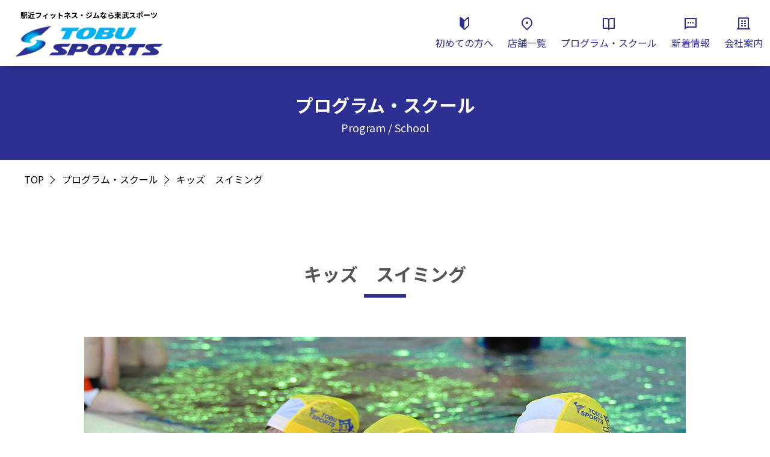

--- FILE ---
content_type: text/html
request_url: https://www.tobusports.co.jp/program/12.html
body_size: 14787
content:
<!DOCTYPE html>
<html lang="ja">
  <head>
    <!-- Google Tag Manager -->
    <script>(function(w,d,s,l,i){w[l]=w[l]||[];w[l].push({'gtm.start':
    new Date().getTime(),event:'gtm.js'});var f=d.getElementsByTagName(s)[0],
    j=d.createElement(s),dl=l!='dataLayer'?'&l='+l:'';j.async=true;j.src=
    'https://www.googletagmanager.com/gtm.js?id='+i+dl;f.parentNode.insertBefore(j,f);
    })(window,document,'script','dataLayer','GTM-P2QG3RFX');</script>
    <!-- End Google Tag Manager -->
    
    <script>(function(w,d,s,l,i){w[l]=w[l]||[];w[l].push({'gtm.start':
    new Date().getTime(),event:'gtm.js'});var f=d.getElementsByTagName(s)[0],
    j=d.createElement(s),dl=l!='dataLayer'?'&l='+l:'';j.async=true;j.src=
    '//www.googletagmanager.com/gtm.js?id='+i+dl;f.parentNode.insertBefore(j,f);
    })(window,document,'script','dataLayer','GTM-T2QJ5H');</script>
    
    <script>(function(w,d,s,l,i){w[l]=w[l]||[];w[l].push({'gtm.start':
    new Date().getTime(),event:'gtm.js'});var f=d.getElementsByTagName(s)[0],
    j=d.createElement(s),dl=l!='dataLayer'?'&l='+l:'';j.async=true;j.src=
    'https://www.googletagmanager.com/gtm.js?id='+i+dl;f.parentNode.insertBefore(j,f);
    })(window,document,'script','dataLayer','GTM-WNM4VMB');</script>
    
    <!-- Global site tag (gtag.js) - Google Ads: 669242487 -->
    <script async src="https://www.googletagmanager.com/gtag/js?id=AW-669242487"></script>
    <script>
      window.dataLayer = window.dataLayer || [];
      function gtag(){dataLayer.push(arguments);}
      gtag('js', new Date());
    
      gtag('config', 'AW-669242487');
    </script>
    
    <script async src="https://s.yimg.jp/images/listing/tool/cv/ytag.js"></script>
    <script>
    window.yjDataLayer = window.yjDataLayer || [];
    function ytag() { yjDataLayer.push(arguments); }
    ytag({"type":"ycl_cookie"});
    </script>
    <meta charset="utf-8">
    <meta http-equiv="X-UA-Compatible" content="IE=edge">
    <meta name="viewport" content="width=device-width,initial-scale=1.0,shrink-to-fit=no">
    <meta name="format-detection" content="telephone=no">
    <title>キッズ　スイミング｜東武スポーツクラブ</title>
    <meta name="description" content="プログラム・スクール「キッズ　スイミング」についてのご案内をいたします。フィットネスクラブ・ジムをお探しなら東武スポーツクラブへ！キッズからシニアまで幅広くご利用いただけます。一日体験、見学会を随時行っております。">
    <meta name="keywords" content="東武スポーツクラブ、フィットネスクラブ、フィットネス、スポーツジム、キッズ、シニア、スイミングスクール、ジム、プール、テニス、ゴルフ、エステ、入会、体験、東部、tobu、toubu、スカイツリー">
    <meta property="og:type" content="article">
    <meta property="og:site_name" content="東武スポーツクラブ">
    <meta property="og:title" content="キッズ　スイミング｜東武スポーツクラブ">
    <meta property="og:description" content="プログラム・スクール「キッズ　スイミング」についてのご案内をいたします。フィットネスクラブ・ジムをお探しなら東武スポーツクラブへ！キッズからシニアまで幅広くご利用いただけます。一日体験、見学会を随時行っております。">
    <meta property="og:url" content="https://www.tobusports.co.jp/program/12.html">
    <meta property="og:image" content="https://www.tobusports.co.jp/_assets/images/common/ogp.png">
    <meta name="twitter:card" content="summary_large_image">
    <meta name="twitter:title" content="キッズ　スイミング｜東武スポーツクラブ">
    <meta name="twitter:description" content="プログラム・スクール「キッズ　スイミング」についてのご案内をいたします。フィットネスクラブ・ジムをお探しなら東武スポーツクラブへ！キッズからシニアまで幅広くご利用いただけます。一日体験、見学会を随時行っております。">
    <meta name="twitter:image" content="https://www.tobusports.co.jp/_assets/images/common/ogp.png">
    <link rel="canonical" href="https://www.tobusports.co.jp/program/12.html">
    <link rel="stylesheet" href="/_assets/css/common/style.css">
    <link rel="shortcut icon" href="/_assets/images/common/favicon.ico">
    <link rel="preconnect" href="https://fonts.googleapis.com">
    <link rel="preconnect" href="https://fonts.gstatic.com" crossorigin>
    <link href="https://fonts.googleapis.com/css?family=M+PLUS+Rounded+1c" rel="stylesheet">
    <link href="https://fonts.googleapis.com/css2?family=Noto+Sans+JP:wght@300;400;700&amp;display=swap" rel="stylesheet">
    <link rel="stylesheet" href="/_assets/css/program/style.css">
    <link rel="stylesheet" href="/_assets/css/page-type-other/style.css">
  </head>
  <body>
    <!-- Google Tag Manager (noscript) -->
    <noscript><iframe src="https://www.googletagmanager.com/ns.html?id=GTM-P2QG3RFX"
    height="0" width="0" style="display:none;visibility:hidden"></iframe></noscript>
    <!-- End Google Tag Manager (noscript) -->
    
    <noscript><iframe src="https://www.googletagmanager.com/ns.html?id=GTM-T2QJ5H"
    height="0" width="0" style="display:none;visibility:hidden"></iframe></noscript>
    
    <noscript><iframe src="https://www.googletagmanager.com/ns.html?id=GTM-WNM4VMB"
    height="0" width="0" style="display:none;visibility:hidden"></iframe></noscript>
    <div class="wrapper">
      <header class="header">
        <div class="header__inner">
          <div class="header__menu">
            <div class="header__logo">
              <h1><a href="/"><span class="is-pc">駅近フィットネス・ジムなら東武スポーツ</span><img src="/_assets/images/common/logo_tobu-sports.png" alt=""></a></h1>
            </div>
            <div class="open-slide-button is-sp"><span></span><span></span><span></span></div>
          </div>
          <div class="header__navigation" id="header__navigation">
            <ul class="header__navigation-list">
              <li class="header__navigation-item"><a href="/beginner/"><span>初めての方へ</span></a></li>
              <li class="header__navigation-item"><a href="/#store-list"><span>店舗一覧</span></a></li>
              <li class="header__navigation-item"><a href="/program/"><span>プログラム・<br class="is-tablet-type02">スクール</span></a></li>
              <li class="header__navigation-item"><a href="/information/"><span>新着情報</span></a></li>
              <li class="header__navigation-item is-sp"><a href="/company/safety/"><span>東武スポーツの<br class="is-tablet-type02">取り組み</span></a></li>
              <li class="header__navigation-item"><a href="/company/"><span>会社案内</span></a></li>
            </ul>
            <ul class="header__sub-navigation-list is-sp">
              <li class="header__sub-navigation-item"><a href="https://www.facebook.com/tobusports/" target="_blank"><img src="/_assets/images/common/icon_navigation-facebook.png" alt=""></a></li>
              <li class="header__sub-navigation-item"><a href="https://www.instagram.com/tobusports_official/" target="_blank"><img src="/_assets/images/common/icon_navigation-instagram.png" alt=""></a></li>
              <li class="header__sub-navigation-item"><a href="/company/blog/"><img src="/_assets/images/common/icon_navigation-staff-blog.png" alt=""></a></li>
            </ul>
          </div>
          <div class="is-sp" id="fadeBlack"></div>
        </div>
      </header>
      <main>
        <div class="program">
          <section class="sub-visual">
            <div class="sub-visual__inner">
              <h1 class="h1-title_type01">プログラム・スクール<span>Program / School</span></h1>
            </div>
          </section>
          <nav class="bread-crumb">
            <div class="bread-crumb__inner">
              <ul class="bread-crumb__list">
                <li class="bread-crumb__item"><a href="/">TOP</a></li>
                <li class="bread-crumb__item"><a href="/program/">プログラム・スクール</a></li>
                <li class="bread-crumb__item">キッズ　スイミング</li>
              </ul>
            </div>
          </nav>
          <section class="program">
            <div class="program__inner">
              <div class="program__container">
                <div class="program__title">
                  <h2 class="h2-title_type03">キッズ　スイミング<span></span></h2>
                </div>
                <div class="program__visual"><img class="is-pc" src="/_assets/images/program/kids01-large.jpg" alt=""><img class="is-sp" src="/_assets/images/program/kids01.jpg" alt="">
                  <p><strong>水遊びから4泳法取得まで「ほめる型指導＆段階的指導」だからグングン上達！</strong><br>東武スポーツのスイミングスクールは、水泳を通じて子供たちの健康な身体と心の育成に貢献することを理念として掲げています。<br>子供たち一人ひとりの異なる運動能力・体力・性格などに適応した丁寧な指導を心がけています。<br>地域社会に根ざしたスクール目指し、集団生活でのルールやマナーを自然に身に付けることにも心を配っています。<br>集団での行動やチームプレーを通して、ひとつのことを達成する喜びや楽しみを体感できる場を常に提供していきたいと考えています。</p>
                </div>
              </div>
            </div>
          </section>
          <section class="link">
            <div class="link__inner">
              <div class="link__title">
                <h2 class="h2-title_type02">Official account<span>FOLLOW US！</span></h2>
              </div>
              <div class="module__link-sns">
                <ul class="link-sns__list">
                  <li><a href="https://www.facebook.com/tobusports/" target="_blank"><span>Facebook</span></a></li>
                  <li><a href="https://www.instagram.com/tobusports_official/" target="_blank"><span>Instagram</span></a></li>
                  <li><a href="/company/blog/"><span>スタッフ<br class="is-sp">ブログ</span></a></li>
                </ul>
              </div>
            </div>
          </section>
        </div>
      </main>
      <footer class="footer">
        <div class="footer__top-container">
          <div class="footer__inner" id="footerToggleMenu">
            <dl class="footer__store-list">
              <dt><a href="javascript:void(0)">店舗一覧</a></dt>
              <dd>
                <ul>
                  <li><a href="/sengendai/">プレオンせんげんだい</a></li>
                  <li><a href="/funabashi/">プレオン船橋</a></li>
                  <li><a href="/kitakoshigaya/">プレオン北越谷</a></li>
                  <li><a href="/fujimino/">プレオンふじみ野</a></li>
                </ul>
                <ul>
                  <li><a href="/oowada/">東武スポーツクラブおおわだ</a></li>
                  <li><a href="/minamisakurai/">東武スポーツクラブみなみさくらい</a></li>
                </ul>
              </dd>
            </dl>
            <dl class="footer__program-school-list">
              <dt><a href="javascript:void(0)">プログラム・<br class="is-pc">スクール</a></dt>
              <dd>
                <ul>
                  <li><a href="/program/01.html">エアロ系</a></li>
                  <li><a href="/program/02.html">ステップ系</a></li>
                  <li><a href="/program/03.html">ヨガ系</a></li>
                  <li><a href="/program/04.html">機能改善</a></li>
                  <li><a href="/program/05.html">ダンス系</a></li>
                  <li><a href="/program/06.html">マーシャル系</a></li>
                  <li><a href="/program/07.html">レズミルズ</a></li>
                  <li><a href="/program/08.html">健康体操</a></li>
                  <li><a href="/program/10.html">アクアビクス</a></li>
                  <li><a href="/program/09.html">水中ウォーキング</a></li>
                  <li><a href="/program/11.html">泳法レッスン</a></li>
                </ul>
              </dd>
            </dl>
            <dl class="footer__child-school-list">
              <dt><a href="javascript:void(0)">キッズスクール</a></dt>
              <dd>
                <ul>
                  <li><a href="/program/12.html">スイミング</a></li>
                  <li><a href="/program/13.html">空手</a></li>
                  <li><a href="/program/14.html">体育</a></li>
                  <li><a href="/program/15.html">avex dance master</a></li>
                  <li><a href="/program/16.html">チアダンス</a></li>
                  <li><a href="/program/17.html">バレエ</a></li>
                  <li><a href="/program/19.html">バスケット</a></li>
                  <li><a href="/program/21.html">サッカー/フットサル</a></li>
                  <li><a href="/program/22.html">ストリートダンス</a></li>
                  <li><a href="/program/24.html">卓球教室</a></li>
                </ul>
              </dd>
            </dl>
            <dl class="footer__company-profile">
              <dt><a href="javascript:void(0)">会社案内</a></dt>
              <dd>
                <ul>
                  <li><a href="/company/">会社概要</a></li>
                  <li><a href="/company/safety/">安全・安心への取り組み</a></li>
                  <li><a href="/company/faq/">よくあるご質問</a></li>
                  <li><a href="/company/recruit/">スタッフ募集</a></li>
                  <li><a href="/welbox/">はっぴープラスWELBOX</a></li>
                  <li><a href="/company/blog/">各店舗スタッフブログ</a></li>
                  <li><a href="/company/privacy/">個人情報保護方針</a></li>
                  <li><a href="/sitemap/">サイトマップ</a></li>
                </ul>
              </dd>
            </dl>
          </div>
        </div>
        <div class="footer__bottom-container">
          <div class="footer__inner">
            <div class="footer__logo"><a href="/"><img src="/_assets/images/common/logo_tobu-sports.png" alt="TOBU SPORTS"></a></div>
            <div class="footer__copyright">Copyright &copy;TOBU SPORTS CLUB All Rights Reserved.</div>
          </div>
        </div>
      </footer>
      <div class="to-top" id="to-top"><a href="javascript:void(0)"></a></div>
      <script src="/_assets/js/bundle.js"></script>
      <script src="/_assets/js/common.js"></script>
    </div>
  </body>
</html>

--- FILE ---
content_type: text/css
request_url: https://www.tobusports.co.jp/_assets/css/common/style.css
body_size: 71934
content:
@charset "UTF-8";
/*
	HTML5 Reset :: style.css
	----------------------------------------------------------
	We have learned much from/been inspired by/taken code where offered from:

	Eric Meyer					:: http://meyerweb.com
	HTML5 Doctor				:: http://html5doctor.com
	and the HTML5 Boilerplate	:: http://html5boilerplate.com

-------------------------------------------------------------------------------*/
/* Let's default this puppy out
-------------------------------------------------------------------------------*/
html, body, body div, span, object, iframe, h1, h2, h3, h4, h5, h6, p, blockquote, pre, abbr, address, cite, code, del, dfn, em, img, ins, kbd, q, samp, small, strong, sub, sup, var, b, i, dl, dt, dd, ol, ul, li, fieldset, form, label, legend, table, caption, tbody, tfoot, thead, tr, th, td, article, aside, figure, footer, header, menu, nav, section, time, mark, audio, video, details, summary {
  margin: 0;
  padding: 0;
  border: 0;
  font-size: 100%;
  font-weight: normal;
  vertical-align: baseline;
  background: transparent;
}

article, aside, figure, footer, header, nav, section, details, summary {
  display: block;
}

/* Handle box-sizing while better addressing child elements:
   http://css-tricks.com/inheriting-box-sizing-probably-slightly-better-best-practice/ */
html {
  -webkit-box-sizing: border-box;
          box-sizing: border-box;
}

*,
*:before,
*:after {
  -webkit-box-sizing: inherit;
          box-sizing: inherit;
}

/* consider resetting the default cursor: https://gist.github.com/murtaugh/5247154 */
/* Responsive images and other embedded objects */
/* if you don't have full control over `img` tags (if you have to overcome attributes), consider adding height: auto */
img,
object,
embed {
  max-width: 100%;
}

/*
   Note: keeping IMG here will cause problems if you're using foreground images as sprites.
	In fact, it *will* cause problems with Google Maps' controls at small size.
	If this is the case for you, try uncommenting the following:

#map img {
		max-width: none;
}
*/
/* force a vertical scrollbar to prevent a jumpy page */
html {
  overflow-y: scroll;
}

/* we use a lot of ULs that aren't bulleted.
	you'll have to restore the bullets within content,
	which is fine because they're probably customized anyway */
ul {
  list-style: none;
}

blockquote, q {
  quotes: none;
}

blockquote:before,
blockquote:after,
q:before,
q:after {
  content: '';
  content: none;
}

a {
  margin: 0;
  padding: 0;
  font-size: 100%;
  vertical-align: baseline;
  background: transparent;
}

del {
  text-decoration: line-through;
}

abbr[title], dfn[title] {
  border-bottom: 1px dotted #000;
  cursor: help;
}

/* tables still need cellspacing="0" in the markup */
table {
  border-collapse: collapse;
  border-spacing: 0;
}

th {
  font-weight: bold;
  vertical-align: bottom;
}

td {
  font-weight: normal;
  vertical-align: top;
}

hr {
  display: block;
  height: 1px;
  border: 0;
  border-top: 1px solid #ccc;
  margin: 1em 0;
  padding: 0;
}

input, select {
  vertical-align: middle;
}

pre {
  white-space: pre;
  /* CSS2 */
  white-space: pre-wrap;
  /* CSS 2.1 */
  white-space: pre-line;
  /* CSS 3 (and 2.1 as well, actually) */
  word-wrap: break-word;
  /* IE */
}

input[type="radio"] {
  vertical-align: text-bottom;
}

input[type="checkbox"] {
  vertical-align: bottom;
}

.ie7 input[type="checkbox"] {
  vertical-align: baseline;
}

.ie6 input {
  vertical-align: text-bottom;
}

select, input, textarea {
  font: 99% sans-serif;
}

table {
  font-size: inherit;
  font: 100%;
}

small {
  font-size: 85%;
}

strong {
  font-weight: bold;
}

td, td img {
  vertical-align: top;
}

/* Make sure sup and sub don't mess with your line-heights http://gist.github.com/413930 */
sub, sup {
  font-size: 75%;
  line-height: 0;
  position: relative;
}

sup {
  top: -0.5em;
}

sub {
  bottom: -0.25em;
}

/* standardize any monospaced elements */
pre, code, kbd, samp {
  font-family: monospace, sans-serif;
}

/* hand cursor on clickable elements */
.clickable,
label,
input[type=button],
input[type=submit],
input[type=file],
button {
  cursor: pointer;
}

/* Webkit browsers add a 2px margin outside the chrome of form elements */
button, input, select, textarea {
  margin: 0;
}

/* make buttons play nice in IE */
button,
input[type=button] {
  width: auto;
  overflow: visible;
}

/* scale images in IE7 more attractively */
.ie7 img {
  -ms-interpolation-mode: bicubic;
}

/* prevent BG image flicker upon hover
   (commented out as usage is rare, and the filter syntax messes with some pre-processors)
.ie6 html {filter: expression(document.execCommand("BackgroundImageCache", false, true));}
*/
/* let's clear some floats */
.clearfix:before, .clearfix:after {
  content: "\0020";
  display: block;
  height: 0;
  overflow: hidden;
}

.clearfix:after {
  clear: both;
}

.clearfix {
  zoom: 1;
}

/* Slider */
.slick-slider {
  position: relative;
  display: block;
  -webkit-box-sizing: border-box;
          box-sizing: border-box;
  -webkit-touch-callout: none;
  -webkit-user-select: none;
  -moz-user-select: none;
  -ms-user-select: none;
  user-select: none;
  -ms-touch-action: pan-y;
  touch-action: pan-y;
  -webkit-tap-highlight-color: transparent;
}

.slick-list {
  position: relative;
  overflow: hidden;
  display: block;
  margin: 0;
  padding: 0;
}

.slick-list:focus {
  outline: none;
}

.slick-list.dragging {
  cursor: pointer;
  cursor: hand;
}

.slick-slider .slick-track,
.slick-slider .slick-list {
  -webkit-transform: translate3d(0, 0, 0);
  transform: translate3d(0, 0, 0);
}

.slick-track {
  position: relative;
  left: 0;
  top: 0;
  display: block;
  margin-left: auto;
  margin-right: auto;
}

.slick-track:before, .slick-track:after {
  content: "";
  display: table;
}

.slick-track:after {
  clear: both;
}

.slick-loading .slick-track {
  visibility: hidden;
}

.slick-slide {
  float: left;
  height: 100%;
  min-height: 1px;
  display: none;
}

[dir="rtl"] .slick-slide {
  float: right;
}

.slick-slide img {
  display: block;
}

.slick-slide.slick-loading img {
  display: none;
}

.slick-slide.dragging img {
  pointer-events: none;
}

.slick-initialized .slick-slide {
  display: block;
}

.slick-loading .slick-slide {
  visibility: hidden;
}

.slick-vertical .slick-slide {
  display: block;
  height: auto;
  border: 1px solid transparent;
}

.slick-arrow.slick-hidden {
  display: none;
}

.header__inner {
  display: -webkit-box;
  display: -ms-flexbox;
  display: flex;
  position: fixed;
  width: 100%;
  z-index: 10000;
  height: 110px;
  -webkit-box-shadow: 0px 0px 16px -6px rgba(0, 0, 0, 0.6);
          box-shadow: 0px 0px 16px -6px rgba(0, 0, 0, 0.6);
}

.header__menu {
  width: 100%;
  display: -webkit-box;
  display: -ms-flexbox;
  display: flex;
  height: 110px;
  background-color: #ffffff;
}

.header__logo {
  display: -webkit-box;
  display: -ms-flexbox;
  display: flex;
  -webkit-box-orient: vertical;
  -webkit-box-direction: normal;
      -ms-flex-direction: column;
          flex-direction: column;
  -webkit-box-pack: center;
      -ms-flex-pack: center;
          justify-content: center;
  padding-left: 20px;
}

.header__logo a {
  display: -webkit-box;
  display: -ms-flexbox;
  display: flex;
  -webkit-box-align: center;
      -ms-flex-align: center;
          align-items: center;
  -webkit-box-orient: vertical;
  -webkit-box-direction: normal;
      -ms-flex-direction: column;
          flex-direction: column;
}

.header__logo a span {
  font-size: 12px;
  font-weight: bold;
}

.header__logo a img {
  margin-top: 8px;
  width: 256px;
  height: auto;
}

.header__navigation {
  -ms-flex-negative: 0;
      flex-shrink: 0;
}

.header__navigation.m-flag {
  -webkit-transition: none;
  transition: none;
}

.header__navigation-list {
  display: -webkit-box;
  display: -ms-flexbox;
  display: flex;
}

.header__navigation-item {
  background-color: #ffffff;
}

.header__navigation-item a {
  height: 110px;
  display: -webkit-box;
  display: -ms-flexbox;
  display: flex;
  color: #2e3091;
  padding: 12px;
  text-align: center;
}

.header__navigation-item a span {
  display: -webkit-box;
  display: -ms-flexbox;
  display: flex;
  -webkit-box-orient: vertical;
  -webkit-box-direction: normal;
      -ms-flex-direction: column;
          flex-direction: column;
  -webkit-box-align: center;
      -ms-flex-align: center;
          align-items: center;
  -webkit-box-pack: center;
      -ms-flex-pack: center;
          justify-content: center;
}

.header__navigation-item a span::before {
  margin: 0 0 8px 0;
  content: "";
  background-image: url("/_assets/images/common/icon_beginner-type01.svg"), url("/_assets/images/common/icon_beginner-type02.svg");
  width: 24px;
  height: 24px;
  background-size: contain, 0 0;
  background-repeat: no-repeat;
}

.header__navigation-item a.current {
  background-color: #2e3091;
  color: #ffffff;
  pointer-events: none;
}

.header__navigation-item a.current span::before {
  background-image: url("/_assets/images/common/icon_beginner-type02.svg");
}

.header__navigation-item:hover a {
  background-color: #2e3091;
  color: #ffffff;
}

.header__navigation-item:hover a span::before {
  background-size: 0 0, contain;
}

.header__navigation-item:hover a.current span::before {
  background-size: contain, 0 0;
}

.header__navigation-item:nth-of-type(2) a span::before {
  background-image: url("/_assets/images/common/icon_store-list-type01.svg"), url("/_assets/images/common/icon_store-list-type02.svg");
}

.header__navigation-item:nth-of-type(2) a.current span::before {
  background-image: url("/_assets/images/common/icon_store-list-type02.svg");
}

.header__navigation-item:nth-of-type(3) a span::before {
  background-image: url("/_assets/images/common/icon_program-school-type01.svg"), url("/_assets/images/common/icon_program-school-type02.svg");
}

.header__navigation-item:nth-of-type(3) a.current span::before {
  background-image: url("/_assets/images/common/icon_program-school-type02.svg");
}

.header__navigation-item:nth-of-type(4) a span::before {
  background-image: url("/_assets/images/common/icon_whats-new-type01.svg"), url("/_assets/images/common/icon_whats-new-type02.svg");
}

.header__navigation-item:nth-of-type(4) a.current span::before {
  background-image: url("/_assets/images/common/icon_whats-new-type02.svg");
}

.header__navigation-item:nth-of-type(5) a span::before {
  background-image: url("/_assets/images/common/icon_facility-type01.svg"), url("/_assets/images/common/icon_facility-type02.svg");
}

.header__navigation-item:nth-of-type(5) a.current span::before {
  background-image: url("/_assets/images/common/icon_safety-type02.svg");
}

.header__navigation-item:nth-of-type(6) a span::before {
  background-image: url("/_assets/images/common/icon_facility-type01.svg"), url("/_assets/images/common/icon_facility-type02.svg");
}

.header__navigation-item:nth-of-type(6) a.current span::before {
  background-image: url("/_assets/images/common/icon_facility-type02.svg");
}

.header__sub-navigation-list {
  display: -webkit-box;
  display: -ms-flexbox;
  display: flex;
  background-color: #ffffff;
  margin: 24px 12px;
  border-radius: 8px;
}

.header__sub-navigation-item {
  padding: 8px 0 0;
}

.header__sub-navigation-item a {
  display: block;
}

.header__sub-navigation-item a:hover {
  opacity: .7;
}

.open-slide-button {
  position: fixed;
  z-index: 9999;
  top: 0;
  right: 0;
  cursor: pointer;
  width: 55px;
  height: 55px;
}

.open-slide-button span {
  display: inline-block;
  -webkit-transition: all .4s;
  transition: all .4s;
  position: absolute;
  left: 14px;
  height: 3px;
  background-color: #2e3091;
  width: 28px;
}

.open-slide-button span:nth-of-type(1) {
  top: 16px;
}

.open-slide-button span:nth-of-type(2) {
  top: 26px;
}

.open-slide-button span:nth-of-type(3) {
  top: 36px;
}

.open-slide-button.active span:nth-of-type(1) {
  top: 20px;
  left: 12px;
  -webkit-transform: translateY(6px) rotate(-45deg);
          transform: translateY(6px) rotate(-45deg);
  width: 32px;
}

.open-slide-button.active span:nth-of-type(2) {
  opacity: 0;
}

.open-slide-button.active span:nth-of-type(3) {
  top: 32px;
  left: 12px;
  -webkit-transform: translateY(-6px) rotate(45deg);
          transform: translateY(-6px) rotate(45deg);
  width: 32px;
}

.store-header__inner-sp {
  height: 65px;
  display: -webkit-box;
  display: -ms-flexbox;
  display: flex;
  -webkit-box-align: center;
      -ms-flex-align: center;
          align-items: center;
  -webkit-box-shadow: 0px 0px 16px -6px rgba(0, 0, 0, 0.6);
          box-shadow: 0px 0px 16px -6px rgba(0, 0, 0, 0.6);
}

.store-header__inner-sp__logo {
  height: 65px;
}

.store-header__inner {
  position: fixed;
  width: 100%;
  z-index: 10000;
  display: -webkit-box;
  display: -ms-flexbox;
  display: flex;
  height: 110px;
  background-color: #ffffff;
  -webkit-box-shadow: 0px 0px 16px -6px rgba(0, 0, 0, 0.6);
          box-shadow: 0px 0px 16px -6px rgba(0, 0, 0, 0.6);
}

.store-header__logo {
  display: -webkit-box;
  display: -ms-flexbox;
  display: flex;
  -webkit-box-pack: center;
      -ms-flex-pack: center;
          justify-content: center;
  -webkit-box-align: center;
      -ms-flex-align: center;
          align-items: center;
  margin-left: 20px;
}

.store-header__logo a img {
  width: 256px;
  height: auto;
}

.store-header__logo .store-name {
  margin-left: 24px;
  margin-right: 24px;
}

.store-header__logo .store-name p {
  font-weight: bold;
  font-size: 24px;
}

.store-header__logo .store-name p.small {
  font-size: 14px;
}

.store-header__contents {
  margin-left: auto;
  display: -webkit-box;
  display: -ms-flexbox;
  display: flex;
  -webkit-box-align: center;
      -ms-flex-align: center;
          align-items: center;
}

.store-header__reservation, .store-header__enroll, .store-header__kids_reservation {
  width: 100%;
}

.store-header__reservation a, .store-header__enroll a, .store-header__kids_reservation a {
  display: -webkit-box;
  display: -ms-flexbox;
  display: flex;
  -webkit-box-align: center;
      -ms-flex-align: center;
          align-items: center;
  -webkit-box-pack: center;
      -ms-flex-pack: center;
          justify-content: center;
  width: 14vw;
  max-width: 270px;
  height: 110px;
  color: #ffffff;
  background-color: #2e3091;
  font-size: 24px;
  text-align: center;
}

.store-header__reservation a span, .store-header__enroll a span, .store-header__kids_reservation a span {
  font-weight: bold;
  white-space: nowrap;
}

.store-header__reservation a:hover, .store-header__enroll a:hover, .store-header__kids_reservation a:hover {
  -webkit-transition: 0.5s;
  transition: 0.5s;
  opacity: 0.7;
}

.store-header__enroll a {
  background-color: #2cbff2;
}

.store-header__kids_reservation a {
  background-color: #ff6e8d;
}

.store-header__navigation-button {
  height: 110px;
}

.store-header__navigation {
  position: fixed;
  z-index: 9999;
  visibility: hidden;
  -webkit-transform: translateY(calc(-100% - 10px));
          transform: translateY(calc(-100% - 10px));
  left: 0;
  width: 100%;
  height: auto;
  max-height: 90vh;
  background: #f5f5f5;
  -webkit-transition: all 0.6s;
  transition: all 0.6s;
  overflow-y: auto;
}

.store-header__navigation.panelactive {
  visibility: visible;
  -webkit-transform: translateY(0);
          transform: translateY(0);
}

.store-header__navigation-inner {
  width: 100%;
  max-width: 1200px;
  margin: 110px auto 0;
  padding: 60px 0 60px;
}

.store-header__navigation-list {
  display: -webkit-box;
  display: -ms-flexbox;
  display: flex;
  -webkit-box-pack: justify;
      -ms-flex-pack: justify;
          justify-content: space-between;
}

.store-header__navigation-item a {
  width: 290px;
  height: 90px;
  border-radius: 8px;
  display: -webkit-box;
  display: -ms-flexbox;
  display: flex;
  color: #2e3091;
  -webkit-box-pack: center;
      -ms-flex-pack: center;
          justify-content: center;
  -webkit-box-align: center;
      -ms-flex-align: center;
          align-items: center;
  background-color: #ffffff;
  font-size: 24px;
}

.store-header__navigation-item a span {
  font-weight: bold;
  display: -webkit-box;
  display: -ms-flexbox;
  display: flex;
  -webkit-box-align: center;
      -ms-flex-align: center;
          align-items: center;
}

.store-header__navigation-item a span::before {
  content: "";
  background-image: url("/_assets/images/common/icon_home-type01.svg"), url("/_assets/images/common/icon_home-type02.svg");
  width: 36px;
  height: 36px;
  background-size: contain, 0 0;
  background-repeat: no-repeat;
  margin-right: 12px;
}

.store-header__navigation-item a:hover {
  background-color: #2e3091;
  color: #ffffff;
}

.store-header__navigation-item a:hover span::before {
  background-size: 0 0, contain;
}

.store-header__navigation-item a.current {
  background-color: #2e3091;
  color: #ffffff;
}

.store-header__navigation-item a.current span::before {
  background-size: 0 0, contain;
}

.store-header__navigation-item:nth-of-type(2) a span::before {
  background-image: url("/_assets/images/common/icon_whats-new-type01.svg"), url("/_assets/images/common/icon_whats-new-type02.svg");
}

.store-header__navigation-item:nth-of-type(2) a.current span::before {
  background-image: url("/_assets/images/common/icon_icon_whats-new-type02.svg");
}

.store-header__navigation-item:nth-of-type(3) a span::before {
  background-image: url("/_assets/images/common/icon_fee-type01.svg"), url("/_assets/images/common/icon_fee-type02.svg");
}

.store-header__navigation-item:nth-of-type(3) a.current span::before {
  background-image: url("/_assets/images/common/icon_fee-type02.svg");
}

.store-header__navigation-item:nth-of-type(4) a span::before {
  background-image: url("/_assets/images/common/icon_facility-type01.svg"), url("/_assets/images/common/icon_facility-type02.svg");
}

.store-header__navigation-item:nth-of-type(4) a.current span::before {
  background-image: url("/_assets/images/common/icon_whats-new-type02.svg");
}

.store-header__navigation-list2 {
  margin-top: 60px;
  display: -webkit-box;
  display: -ms-flexbox;
  display: flex;
  -webkit-box-pack: center;
      -ms-flex-pack: center;
          justify-content: center;
  -webkit-box-align: center;
      -ms-flex-align: center;
          align-items: center;
}

.store-header__navigation-list2 li {
  margin-left: 20px;
}

.store-header__navigation-list2 li:nth-of-type(1) {
  margin-top: 0;
  margin-left: 0;
}

.store-header__navigation-list2 .golf-sengendai,
.store-header__navigation-list2 .golf-fujimino {
  display: none;
}

.store-header__navigation-list3 {
  margin-top: 60px;
  text-align: center;
  display: -webkit-box;
  display: -ms-flexbox;
  display: flex;
  -webkit-box-pack: center;
      -ms-flex-pack: center;
          justify-content: center;
  -webkit-box-align: center;
      -ms-flex-align: center;
          align-items: center;
}

.store-header__navigation-list4 {
  margin-top: 60px;
  text-align: center;
  display: -webkit-box;
  display: -ms-flexbox;
  display: flex;
  -webkit-box-pack: center;
      -ms-flex-pack: center;
          justify-content: center;
  -webkit-box-align: center;
      -ms-flex-align: center;
          align-items: center;
}

.store-header__navigation-list4 li {
  margin-left: 82px;
}

.store-header__navigation-list4 li:nth-of-type(1) {
  margin-top: 0;
}

.open-slide-button-type2 {
  position: relative;
  display: inline-block;
  cursor: pointer;
  width: 110px;
  height: 110px;
  background-color: #ffffff;
}

.open-slide-button-type2 span {
  display: inline-block;
  -webkit-transition: all .4s;
  transition: all .4s;
  position: absolute;
  left: 25px;
  height: 6px;
  background-color: #2e3091;
  width: 60px;
}

.open-slide-button-type2 span:nth-of-type(1) {
  top: 27px;
}

.open-slide-button-type2 span:nth-of-type(2) {
  top: 52px;
}

.open-slide-button-type2 span:nth-of-type(3) {
  top: 77px;
}

.open-slide-button-type2.active span:nth-of-type(1) {
  top: 50%;
  left: 50%;
  -webkit-transform: translate(-50%, -50%) rotate(-45deg);
          transform: translate(-50%, -50%) rotate(-45deg);
  width: 60px;
}

.open-slide-button-type2.active span:nth-of-type(2) {
  opacity: 0;
}

.open-slide-button-type2.active span:nth-of-type(3) {
  top: 50%;
  left: 50%;
  -webkit-transform: translate(-50%, -50%) rotate(45deg);
          transform: translate(-50%, -50%) rotate(45deg);
  width: 60px;
}

/* ヘッダーメニュー調整用 */
.fujimino .store-header__navigation .golf-fujimino {
  display: block;
}

.fujimino .store-header__navigation-list2:has(.golf-fujimino) .button-common_type02 {
  width: 285px;
  font-size: 24px;
}

.sengendai .store-header__navigation .golf-sengendai {
  display: block;
}

.sengendai .store-header__navigation-list2:has(.golf-sengendai) .button-common_type02 {
  width: 285px;
  font-size: 24px;
}

.footer dl dt {
  color: #ffffff;
}

.footer dl dd {
  font-size: 14px;
}

.footer a {
  color: #ffffff;
}

.footer__top-container {
  padding: 90px 0;
  background-color: #2e3091;
}

.footer__top-container .footer__inner {
  margin: 0 auto;
  max-width: 1200px;
  display: -webkit-box;
  display: -ms-flexbox;
  display: flex;
}

.footer__top-container .footer__inner > dl > dt {
  font-size: 22px;
  font-weight: bold;
  pointer-events: none;
}

.footer__top-container .footer__inner > dl > dt > a {
  text-decoration: none;
}

.footer__top-container .footer__inner > dl > dd {
  margin-top: 30px;
}

.footer__top-container a:hover {
  text-decoration: underline;
}

.footer__store-list {
  width: 25%;
}

.footer__store-list dd ul li:not(:first-of-type) {
  margin-top: 10px;
}

.footer__store-list dd ul:not(:first-of-type) {
  margin-top: 20px;
}

.footer__company-profile, .footer__program-school-list, .footer__child-school-list {
  padding: 0 40px 30px;
  width: 25%;
  border-left: 1px solid #ffffff;
}

.footer__company-profile dd, .footer__program-school-list dd, .footer__child-school-list dd {
  display: -webkit-box;
  display: -ms-flexbox;
  display: flex;
}

.footer__company-profile dd ul li:not(:first-of-type), .footer__program-school-list dd ul li:not(:first-of-type), .footer__child-school-list dd ul li:not(:first-of-type) {
  margin-top: 10px;
}

.footer__bottom-container {
  padding: 90px 0 120px;
}

.footer__bottom-container .footer__inner {
  margin: 0 auto;
  max-width: 1200px;
}

.footer__banner {
  width: 100%;
}

.footer__banner-list {
  position: relative;
}

.footer__logo {
  margin-top: 120px;
  text-align: center;
}

.footer__logo a {
  display: inline-block;
  font-weight: bold;
}

.footer__logo a img {
  width: 340px;
}

.footer__copyright {
  margin-top: 40px;
  text-align: center;
  font-size: 18px;
  font-weight: bold;
}

.footer__banner-list,
.kids-school__slider-list,
.facility__slider-list,
.kitakoshigayaBitore-lp-machine__slider-list,
.slider__list {
  opacity: 0;
}

.footer__banner-list.slick-initialized,
.kids-school__slider-list.slick-initialized,
.facility__slider-list.slick-initialized,
.kitakoshigayaBitore-lp-machine__slider-list.slick-initialized,
.slider__list.slick-initialized {
  opacity: 1;
}

.slider__item {
  margin: 0 15px;
}

.slider__item a img {
  width: 1000px;
  height: 450px;
}

.slider__item a img:hover {
  opacity: 0.7;
}

.slider .slick-slide {
  height: 450px;
  line-height: 0;
}

.slider .next-button,
.slider .prev-button {
  content: "";
  display: block;
  background-repeat: no-repeat;
  position: absolute;
  top: 50%;
  -webkit-transform: translateX(-50%);
          transform: translateX(-50%);
  -webkit-transform: translateY(-50%);
          transform: translateY(-50%);
  z-index: 1;
  width: 56px;
  height: 70px;
  cursor: pointer;
}

.slider .prev-button {
  left: calc(50% - 543px);
  background-image: url("/_assets/images/common/icon_slider_button-type01.svg");
}

.slider .next-button {
  right: calc(50% - 543px);
  background-image: url("/_assets/images/common/icon_slider_button-type02.svg");
}

.slider .slick-dots {
  text-align: center;
  position: absolute;
  bottom: -28px;
  left: 0;
  right: 0;
  height: 28px;
}

.slider .slick-dots li {
  display: inline-block;
  width: 50px;
  height: 100%;
  padding: 12px 0;
  cursor: pointer;
}

.slider .slick-dots li:not(:first-of-type) {
  margin-left: 10px;
}

.slider .slick-dots li.slick-active button {
  background: #2e3091;
}

.slider .slick-dots li button {
  border: none;
  text-indent: -9999px;
  padding: 0;
  width: 100%;
  height: 100%;
  margin: 0;
  background: #ddd;
  outline: none;
}

.footer__banner-item {
  margin: 0 10px;
}

.footer__banner a img {
  width: 282px;
  -o-object-fit: contain;
     object-fit: contain;
  height: 71px;
  background-color: #f5f5f5;
}

.footer__banner .slick-slide {
  line-height: 0;
}

.footer__banner .slick-dots {
  text-align: center;
  position: absolute;
  bottom: -28px;
  left: 0;
  right: 0;
  height: 28px;
}

.footer__banner .slick-dots li {
  display: inline-block;
  width: 50px;
  height: 100%;
  padding: 12px 0;
  cursor: pointer;
}

.footer__banner .slick-dots li:not(:first-of-type) {
  margin-left: 10px;
}

.footer__banner .slick-dots li.slick-active button {
  background: #2e3091;
}

.footer__banner .slick-dots li button {
  border: none;
  text-indent: -9999px;
  padding: 0;
  width: 100%;
  height: 100%;
  margin: 0;
  background: #ddd;
  outline: none;
}

.facility__slider-item {
  position: relative;
}

.facility__slider-item span {
  position: absolute;
  bottom: 0;
  right: 10px;
  min-width: 100px;
  height: 32px;
  line-height: 32px;
  color: #ffffff;
  font-size: 18px;
  font-weight: bold;
  background-color: #2cbff2;
  display: -webkit-box;
  display: -ms-flexbox;
  display: flex;
  -webkit-box-align: center;
      -ms-flex-align: center;
          align-items: center;
  -webkit-box-pack: center;
      -ms-flex-pack: center;
          justify-content: center;
  padding: 0 10px;
}

.facility__slider a {
  pointer-events: none;
}

.facility__slider a img {
  width: 100%;
  max-width: 380px;
  height: 270px;
  margin: 0 10px;
}

.facility__slider .slick-slide {
  height: 270px;
  line-height: 0;
}

.facility__slider .next-button,
.facility__slider .prev-button {
  content: "";
  display: block;
  background-repeat: no-repeat;
  position: absolute;
  top: 50%;
  -webkit-transform: translateX(-50%);
          transform: translateX(-50%);
  -webkit-transform: translateY(-50%);
          transform: translateY(-50%);
  z-index: 1;
  width: 45px;
  height: 57px;
  cursor: pointer;
}

.facility__slider .prev-button {
  left: -55px;
  background-image: url("/_assets/images/common/icon_slider_button-type01.svg");
}

.facility__slider .next-button {
  right: -55px;
  background-image: url("/_assets/images/common/icon_slider_button-type02.svg");
}

.kids-school__slider-item {
  position: relative;
}

.kids-school__slider-item span {
  position: absolute;
  bottom: 0;
  right: 5px;
  width: 230px;
  height: 30px;
  line-height: 30px;
  color: #ffffff;
  font-size: 16px;
  font-weight: bold;
  background-color: #2cbff2;
  display: -webkit-box;
  display: -ms-flexbox;
  display: flex;
  -webkit-box-align: center;
      -ms-flex-align: center;
          align-items: center;
  -webkit-box-pack: center;
      -ms-flex-pack: center;
          justify-content: center;
}

.kids-school__slider a {
  pointer-events: none;
}

.kids-school__slider a img {
  width: 100%;
  max-width: 230px;
  height: 230px;
  margin: 0 5px;
}

.kids-school__slider .slick-slide {
  height: 230px;
  line-height: 0;
}

.kids-school__slider .next-button,
.kids-school__slider .prev-button {
  content: "";
  display: block;
  background-repeat: no-repeat;
  position: absolute;
  top: 50%;
  -webkit-transform: translateX(-50%);
          transform: translateX(-50%);
  -webkit-transform: translateY(-50%);
          transform: translateY(-50%);
  z-index: 1;
  width: 45px;
  height: 57px;
  cursor: pointer;
}

.kids-school__slider .prev-button {
  left: -55px;
  background-image: url("/_assets/images/common/icon_slider_button-type01.svg");
}

.kids-school__slider .next-button {
  right: -55px;
  background-image: url("/_assets/images/common/icon_slider_button-type02.svg");
}

.lp__slider {
  margin-top: 36px;
}

.lp__slider-item {
  position: relative;
}

.lp__slider-item span {
  position: absolute;
  bottom: 0;
  right: 15px;
  min-width: 100px;
  height: 32px;
  line-height: 32px;
  color: #ffffff;
  font-size: 18px;
  font-weight: bold;
  background-color: #2cbff2;
  display: -webkit-box;
  display: -ms-flexbox;
  display: flex;
  -webkit-box-align: center;
      -ms-flex-align: center;
          align-items: center;
  -webkit-box-pack: center;
      -ms-flex-pack: center;
          justify-content: center;
  padding: 0 10px;
}

.lp__slider a {
  pointer-events: none;
}

.lp__slider a img {
  width: 100%;
  max-width: 588px;
  height: 270px;
  margin: 0;
}

.lp__slider .slick-slide {
  height: 270px;
  line-height: 0;
}

.lp__slider .next-button,
.lp__slider .prev-button {
  content: "";
  display: block;
  background-repeat: no-repeat;
  position: absolute;
  top: 50%;
  -webkit-transform: translateX(-50%);
          transform: translateX(-50%);
  -webkit-transform: translateY(-50%);
          transform: translateY(-50%);
  z-index: 1;
  width: 45px;
  height: 57px;
  cursor: pointer;
}

.lp__slider .prev-button {
  left: -55px;
  background-image: url("/_assets/images/common/icon_slider_button-type01.svg");
}

.lp__slider .next-button {
  right: -55px;
  background-image: url("/_assets/images/common/icon_slider_button-type02.svg");
}

.kitakoshigayaBitore-lp-machine__slider {
  margin-top: 36px;
  padding-bottom: 90px;
}

.kitakoshigayaBitore-lp-machine__slider img {
  width: 280px;
  height: 383px;
  margin: 0 10px;
}

.kitakoshigayaBitore-lp-machine__slider .slick-slide {
  height: 383px;
  line-height: 0;
  pointer-events: none;
}

.kitakoshigayaBitore-lp-machine__slider .next-button,
.kitakoshigayaBitore-lp-machine__slider .prev-button {
  content: "";
  display: block;
  background-repeat: no-repeat;
  background-size: contain;
  z-index: 1;
  position: absolute;
  -webkit-transform: translate(0, -50%);
          transform: translate(0, -50%);
  bottom: -120px;
  width: 116px;
  height: 59px;
  cursor: pointer;
}

.kitakoshigayaBitore-lp-machine__slider .prev-button {
  left: calc(50% - 410px);
  background-image: url("/_assets/images/lp/kitakoshigaya-bitore/icon_slider_button-type01.svg");
}

.kitakoshigayaBitore-lp-machine__slider .next-button {
  right: calc(50% - 410px);
  background-image: url("/_assets/images/lp/kitakoshigaya-bitore/icon_slider_button-type02.svg");
}

.kitakoshigayaBitore-lp-machine__slider .slick-dots {
  text-align: center;
  position: absolute;
  -webkit-transform: translateY(-50%);
          transform: translateY(-50%);
  bottom: -120px;
  left: 0;
  right: 0;
  height: 59px;
  padding: 15px 0;
}

.kitakoshigayaBitore-lp-machine__slider .slick-dots li {
  display: inline-block;
  width: 30px;
  height: 30px;
  cursor: pointer;
}

.kitakoshigayaBitore-lp-machine__slider .slick-dots li:not(:first-of-type) {
  margin-left: 10px;
}

.kitakoshigayaBitore-lp-machine__slider .slick-dots li.slick-active button {
  background: #ef8987;
}

.kitakoshigayaBitore-lp-machine__slider .slick-dots li button {
  border: 3px solid #ef8987;
  background: #ffffff;
  text-indent: -9999px;
  padding: 0;
  width: 100%;
  height: 100%;
  margin: 0;
  outline: none;
  border-radius: 50rem;
}

.module__link-sns {
  margin-top: 80px;
}

.module__link-sns .link-sns__list {
  display: -webkit-box;
  display: -ms-flexbox;
  display: flex;
  -webkit-box-pack: center;
      -ms-flex-pack: center;
          justify-content: center;
}

.module__link-sns .link-sns__list li a {
  display: -webkit-box;
  display: -ms-flexbox;
  display: flex;
  -webkit-box-align: center;
      -ms-flex-align: center;
          align-items: center;
  -webkit-transition: 0.5s;
  transition: 0.5s;
}

.module__link-sns .link-sns__list li a span {
  font-size: 24px;
  font-weight: bold;
  text-align: center;
  display: -webkit-box;
  display: -ms-flexbox;
  display: flex;
  -webkit-box-align: center;
      -ms-flex-align: center;
          align-items: center;
}

.module__link-sns .link-sns__list li a span::before {
  margin: 0 30px 0 0;
  content: "";
  background-image: url("/_assets/images/common/icon_facebook-type01.svg"), url("/_assets/images/common/icon_facebook-type02.svg");
  width: 66px;
  height: 66px;
  background-size: contain, 0 0;
  background-repeat: no-repeat;
}

.module__link-sns .link-sns__list li a:hover span::before {
  background-size: 0 0, contain;
}

.module__link-sns .link-sns__list li:not(:last-of-type) {
  margin-right: 120px;
}

.module__link-sns .link-sns__list li:nth-of-type(2) a span::before {
  background-image: url("/_assets/images/common/icon_instagram-type01.png"), url("/_assets/images/common/icon_instagram-type02.png");
}

.module__link-sns .link-sns__list li:nth-of-type(3) a span::before {
  background-image: url("/_assets/images/common/icon_staff-blog-type01.svg"), url("/_assets/images/common/icon_staff-blog-type02.svg");
}

.module__link-sns .link-sns__list li:nth-of-type(4) a span::before {
  background-image: url("/_assets/images/common/icon_LINE-type01.svg"), url("/_assets/images/common/icon_LINE-type02.svg");
}

.module__important-notice__inner {
  background-color: #fdf8f8;
  padding: 30px;
  display: -webkit-box;
  display: -ms-flexbox;
  display: flex;
}

.module__important-notice__title {
  display: -webkit-box;
  display: -ms-flexbox;
  display: flex;
  -webkit-box-align: center;
      -ms-flex-align: center;
          align-items: center;
  color: #d9444c;
  -ms-flex-negative: 0;
      flex-shrink: 0;
}

.module__important-notice__title::before {
  content: "";
  background-image: url("/_assets/images/common/icon_attention.svg");
  width: 24px;
  height: 24px;
  display: block;
  background-repeat: no-repeat;
  margin-right: 16px;
}

.module__important-notice__list {
  margin-left: 48px;
}

.module__important-notice__item {
  display: -webkit-box;
  display: -ms-flexbox;
  display: flex;
  margin-top: 20px;
}

.module__important-notice__item .date {
  color: #000000;
}

.module__important-notice__item a {
  text-decoration: underline;
  color: #d9444c;
  margin-left: 36px;
}

.module__important-notice__item:nth-of-type(1) {
  margin-top: 0;
}

.module__whats-new__list {
  margin-top: 60px;
}

.module__whats-new__list li {
  padding: 12px 0;
  border-bottom: 1px solid #d7d7d7;
  position: relative;
}

.module__whats-new__list li a {
  display: -webkit-box;
  display: -ms-flexbox;
  display: flex;
  position: relative;
  -webkit-transition: 0.4s;
  transition: 0.4s;
}

.module__whats-new__list li a:hover {
  -webkit-transition: 0.4s;
  transition: 0.4s;
  opacity: 0.7;
}

.module__whats-new__list li a::after {
  content: '';
  display: block;
  width: 10px;
  height: 16px;
  position: absolute;
  top: 50%;
  right: 10px;
  -webkit-transform: translateY(-50%);
          transform: translateY(-50%);
  background: url("/_assets/images/top/icon_whats-new_list-arrow.svg") no-repeat;
}

.module__whats-new__list li::before {
  width: 100%;
  height: 100%;
  content: '';
  display: block;
  position: absolute;
  top: 0%;
  left: 0%;
  background-color: #ffffff;
  opacity: 0;
  -webkit-transition: 0.4s;
  transition: 0.4s;
}

.module__whats-new__list li:hover::before {
  opacity: 0.7;
  -webkit-transition: 0.4s;
  transition: 0.4s;
}

.module__whats-new__tag-box {
  margin-right: 20px;
  display: -webkit-box;
  display: -ms-flexbox;
  display: flex;
  -webkit-box-align: start;
      -ms-flex-align: start;
          align-items: flex-start;
  text-align: center;
}

.module__whats-new__tag-box span {
  padding: 0 4px;
  color: #ffffff;
  font-size: 18px;
  height: 40px;
  line-height: 40px;
}

.module__whats-new__tag-box span:nth-of-type(1) {
  min-width: 120px;
}

.module__whats-new__tag-box span:nth-of-type(2) {
  min-width: 250px;
  margin-left: 14px;
}

.module__whats-new__tag-box .module__whats-new__tag-type01 {
  background-color: #aaaaaa;
}

.module__whats-new__tag-box .module__whats-new__tag-type02 {
  background-color: #ff6e8d;
}

.module__whats-new__tag-box .module__whats-new__tag-type03 {
  background-color: #8fdb5f;
}

.module__whats-new__tag-box .module__whats-new__tag-type04 {
  background-color: #2e3091;
}

.module__whats-new__tag-box .module__whats-new__tag-type05 {
  background-color: #00b2ef;
}

.module__whats-new__tag-box .module__whats-new__tag-type06 {
  background-color: #ffffff;
  border: 1px solid #000000;
  color: #000000;
}

.module__whats-new__date-text-box {
  display: -webkit-box;
  display: -ms-flexbox;
  display: flex;
  font-size: 20px;
}

.module__whats-new__date-text-box .module__whats-new__date {
  margin-right: 20px;
}

.module__whats-new__date-text-box .module__whats-new__text {
  padding-right: 30px;
  display: -webkit-box;
  display: -ms-flexbox;
  display: flex;
}

.module__whats-new__text-button {
  margin-top: 10px;
  text-align: right;
}

.module__whats-new__text-button a {
  padding-right: 40px;
  position: relative;
  font-size: 20px;
  -webkit-transition: 0.5s;
  transition: 0.5s;
}

.module__whats-new__text-button a:hover {
  -webkit-transition: 0.5s;
  transition: 0.5s;
  opacity: 0.7;
}

.module__whats-new__text-button a::after {
  content: '';
  display: block;
  width: 10px;
  height: 16px;
  position: absolute;
  top: 50%;
  right: 10px;
  -webkit-transform: translateY(-50%);
          transform: translateY(-50%);
  background: url("/_assets/images/top/icon_whats-new_list-arrow.svg") no-repeat;
}

.wrapper {
  overflow: hidden;
}

img {
  image-rendering: -webkit-optimize-contrast;
}

* {
  -webkit-box-sizing: border-box;
          box-sizing: border-box;
}

html,
body {
  -webkit-text-size-adjust: 100%;
}

ol,
ul {
  list-style: none;
  padding: 0;
  margin: 0;
}

img {
  max-width: 100%;
  vertical-align: bottom;
}

html {
  font-size: 62.5%;
  height: 100%;
  width: 100%;
}

body {
  font-family: "Noto Sans JP", "Hiragino Kaku Gothic ProN", "ヒラギノ角ゴ ProN W3", "メイリオ", "Meiryo", "ＭＳ ゴシック", sans-serif;
  position: relative;
  background: #fff;
  color: #111;
  font-size: 16px;
  line-height: 1.6;
  font-weight: normal;
}

.clearfix:after {
  content: '';
  display: block;
  clear: both;
}

a {
  text-decoration: none;
  color: #000000;
}

.text-red {
  color: #ff0000;
}

.text-red-type02 {
  color: #d9444c;
}

.h1-title_type01 {
  text-align: center;
  font-size: 30px;
  font-weight: bold;
  color: #ffffff;
  display: -webkit-box;
  display: -ms-flexbox;
  display: flex;
  -webkit-box-orient: vertical;
  -webkit-box-direction: normal;
      -ms-flex-direction: column;
          flex-direction: column;
  -webkit-box-pack: center;
      -ms-flex-pack: center;
          justify-content: center;
  -webkit-box-align: center;
      -ms-flex-align: center;
          align-items: center;
}

.h1-title_type01 span {
  font-size: 18px;
}

.h2-title_type01, .h2-title_type02, .h2-title_type03 {
  text-align: center;
  font-size: 60px;
  font-weight: bold;
  color: #555555;
  display: -webkit-box;
  display: -ms-flexbox;
  display: flex;
  -webkit-box-orient: vertical;
  -webkit-box-direction: normal;
      -ms-flex-direction: column;
          flex-direction: column;
  -webkit-box-pack: center;
      -ms-flex-pack: center;
          justify-content: center;
  -webkit-box-align: center;
      -ms-flex-align: center;
          align-items: center;
}

.h2-title_type02 span, .h2-title_type03 span {
  font-size: 30px;
  font-weight: bold;
  color: #2e3091;
}

.h2-title_type02 span::after, .h2-title_type03 span::after {
  content: "";
  width: 70px;
  height: 6px;
  background-color: #2e3091;
  display: block;
  margin: 10px auto 0;
}

.h2-title_type03 {
  font-size: 30px;
}

.to-top {
  position: fixed;
  z-index: 2;
  bottom: 15px;
  right: calc(50% - 600px);
  opacity: 0;
  -webkit-transition: 0.3s;
  transition: 0.3s;
}

.to-top.show-to-top {
  opacity: 1;
}

.to-top.show-to-top a {
  content: "";
  background-image: url("/_assets/images/common/icon_to-top_button.svg");
  width: 81px;
  height: 81px;
  display: block;
  background-repeat: no-repeat;
  background-size: contain;
}

#fadeBlack {
  display: -webkit-box;
  display: -ms-flexbox;
  display: flex;
  -webkit-box-align: center;
      -ms-flex-align: center;
          align-items: center;
  -webkit-box-pack: center;
      -ms-flex-pack: center;
          justify-content: center;
  width: 100%;
  height: 100vh;
  padding: 0 24px;
  background: rgba(0, 0, 0, 0.6);
  position: fixed;
  top: 0;
  left: 0;
  z-index: 100;
  opacity: 0;
  pointer-events: none;
  -webkit-transition: all .3s;
  transition: all .3s;
}

#fadeBlack.open {
  opacity: 1;
  pointer-events: auto;
}

.over-flow-hidden {
  overflow: hidden;
}

/* 角丸ボタン（ホバー青、ブランクアイコン） */
.button-common_type01, .button-common_type02, .button-common_type03, .button-common_type04, .button-common_type10, .button-common_type05, .button-common_type06, .button-common_type07, .button-common_type08, .button-common_type09 {
  background: 0;
  display: -webkit-box;
  display: -ms-flexbox;
  display: flex;
  -webkit-box-align: center;
      -ms-flex-align: center;
          align-items: center;
  -webkit-box-pack: center;
      -ms-flex-pack: center;
          justify-content: center;
  border: 3px solid #000000;
  border-radius: 10px;
  text-align: center;
  font-weight: bold;
  width: 500px;
  height: 100px;
  background-color: #ffffff;
  font-size: 28px;
  position: relative;
}

.button-common_type01 span, .button-common_type02 span, .button-common_type03 span, .button-common_type04 span, .button-common_type10 span, .button-common_type05 span, .button-common_type06 span, .button-common_type07 span, .button-common_type08 span, .button-common_type09 span {
  font-weight: bold;
  display: -webkit-box;
  display: -ms-flexbox;
  display: flex;
  -webkit-box-pack: center;
      -ms-flex-pack: center;
          justify-content: center;
  -webkit-box-align: center;
      -ms-flex-align: center;
          align-items: center;
}

.button-common_type01 span::after, .button-common_type02 span::after, .button-common_type03 span::after, .button-common_type04 span::after, .button-common_type10 span::after, .button-common_type05 span::after, .button-common_type06 span::after, .button-common_type07 span::after, .button-common_type08 span::after, .button-common_type09 span::after {
  content: "";
  background-image: url("/_assets/images/common/icon_blank-type01.svg"), url("/_assets/images/common/icon_blank-type02.svg");
  width: 20px;
  height: 20px;
  display: block;
  background-repeat: no-repeat;
  position: absolute;
  top: 50%;
  right: 10%;
  -webkit-transform: translateY(-50%);
          transform: translateY(-50%);
}

.button-common_type01:hover, .button-common_type02:hover, .button-common_type03:hover, .button-common_type04:hover, .button-common_type10:hover, .button-common_type05:hover, .button-common_type06:hover, .button-common_type07:hover, .button-common_type08:hover, .button-common_type09:hover {
  border: 3px solid transparent;
  background-color: #2e3091;
  color: #ffffff;
}

.button-common_type01:hover span::after, .button-common_type02:hover span::after, .button-common_type03:hover span::after, .button-common_type04:hover span::after, .button-common_type10:hover span::after, .button-common_type05:hover span::after, .button-common_type06:hover span::after, .button-common_type07:hover span::after, .button-common_type08:hover span::after, .button-common_type09:hover span::after {
  content: "";
  background-size: 0 0, contain;
}

/* 角丸ボタン（ホバー水色、ブランクアイコン） */
.button-common_type02 {
  width: 388px;
}
.small {
  width: 288px;
}

.button-common_type02:hover {
  background-color: #2cbff2;
}

.button-common_type02 span::after {
  /*right: 8%;*/
  right: 4%;
}

/* 角丸ボタン（ホバー青色、アイコン￥マークと矢印） */
.button-common_type03 span::before, .button-common_type04 span::before, .button-common_type10 span::before {
  content: "";
  background-image: url("/_assets/images/common/icon_fee-type03.svg"), url("/_assets/images/common/icon_fee-type04.svg");
  width: 36px;
  height: 36px;
  display: block;
  background-repeat: no-repeat;
  position: absolute;
  top: 50%;
  left: 8%;
  -webkit-transform: translateY(-50%);
          transform: translateY(-50%);
}

.button-common_type03 span::after, .button-common_type04 span::after, .button-common_type10 span::after {
  content: "";
  background-image: url("/_assets/images/common/icon_arrow-type04.svg"), url("/_assets/images/common/icon_arrow-type03.svg");
  width: 12px;
  height: 20px;
  display: block;
  background-repeat: no-repeat;
  position: absolute;
  top: 50%;
  right: 8%;
  -webkit-transform: translateY(-50%);
          transform: translateY(-50%);
}

.button-common_type03:hover span::before, .button-common_type04:hover span::before, .button-common_type10:hover span::before {
  background-size: 0 0, contain;
}

.button-common_type03:hover span::after, .button-common_type04:hover span::after, .button-common_type10:hover span::after {
  background-size: 0 0, contain;
}

/* 角丸ボタン（ホバーピンク、アイコン￥マークと矢印） */
.button-common_type04:hover {
  background-color: #ff6e8d;
}

/* 角丸ボタン（ホバー青色、アイコンカレンダーとPDF） */
.button-common_type05 span::before {
  content: "";
  background-image: url("/_assets/images/common/icon_calender-type02.svg"), url("/_assets/images/common/icon_calender-type01.svg");
  width: 34px;
  height: 32px;
  display: block;
  background-repeat: no-repeat;
  position: absolute;
  top: 50%;
  left: 8%;
  -webkit-transform: translateY(-50%);
          transform: translateY(-50%);
}

.button-common_type05 span::after {
  content: "";
  background-image: url("/_assets/images/common/icon_pdf-type01.svg"), url("/_assets/images/common/icon_pdf-type02.svg");
  width: 26px;
  height: 26px;
  display: block;
  background-repeat: no-repeat;
  position: absolute;
  top: 50%;
  right: 8%;
  -webkit-transform: translateY(-50%);
          transform: translateY(-50%);
}

.button-common_type05:hover span::before {
  background-size: 0 0, contain;
}

.button-common_type05:hover span::after {
  background-size: 0 0, contain;
}

/* 角丸ボタン（ホバーピンク、PDF） */
.button-common_type06 span::after {
  content: "";
  background-image: url("/_assets/images/common/icon_pdf-type01.svg"), url("/_assets/images/common/icon_pdf-type02.svg");
  width: 26px;
  height: 26px;
  display: block;
  background-repeat: no-repeat;
  position: absolute;
  top: 50%;
  right: 8%;
  -webkit-transform: translateY(-50%);
          transform: translateY(-50%);
}

.button-common_type06:hover {
  background-color: #ff6e8d;
}

.button-common_type06:hover span::after {
  background-size: 0 0, contain;
}

/* アンカーリンク （ホバーピンク）*/

.button-common_type07 span::after {
  content: "";
  background-image: url("/_assets/images/common/icon_arrow-type07.svg"), url("/_assets/images/common/icon_arrow-type01.svg");
  width: 10px;
  height: 6px;
  display: block;
  background-repeat: no-repeat;
  position: absolute;
  top: 50%;
  right: 5%;
  -webkit-transform: translateY(-50%);
          transform: translateY(-50%);
}

.button-common_type07:hover {
  background-color: #ff6e8d;
  border: transparent !important;
}

.button-common_type07:hover span::after {
  background-size: 0 0, contain;
}

/* 角丸ボタン（ホバーピンク、矢印） */
.button-common_type08 span::after {
  content: "";
  background-image: url("/_assets/images/common/icon_arrow-type04.svg"), url("/_assets/images/common/icon_arrow-type03.svg");
  width: 26px;
  height: 26px;
  display: block;
  background-repeat: no-repeat;
  position: absolute;
  top: 50%;
  right: 8%;
  -webkit-transform: translateY(-50%);
          transform: translateY(-50%);
}

.button-common_type08:hover {
  background-color: #ff6e8d;
}

.button-common_type08:hover span::after {
  background-size: 0 0, contain;
}

/* 角丸ボタン（ホバーピンク、ブランクアイコン） */
.button-common_type09:hover {
  background-color: #ff6e8d;
}

/* 汎用ラウンドボタン（矢印） */
.button-common-round_type01, .button-common-round_type02, .button-common-round_type03, .button-common-round_type11, .button-common-round_type04, .button-common-round_type05, .button-common-round_type06 {
  height: 60px;
  width: 500px;
  border-radius: 50rem;
  border: 2px solid #000000;
  background-color: #ffffff;
  color: #000000;
  display: -webkit-box;
  display: -ms-flexbox;
  display: flex;
  -webkit-box-pack: center;
      -ms-flex-pack: center;
          justify-content: center;
  -webkit-box-align: center;
      -ms-flex-align: center;
          align-items: center;
  font-size: 24px;
  position: relative;
}

.button-common-round_type01 span, .button-common-round_type02 span, .button-common-round_type03 span, .button-common-round_type11 span, .button-common-round_type04 span, .button-common-round_type05 span, .button-common-round_type06 span {
  font-weight: bold;
  display: -webkit-box;
  display: -ms-flexbox;
  display: flex;
  -webkit-box-pack: center;
      -ms-flex-pack: center;
          justify-content: center;
  -webkit-box-align: center;
      -ms-flex-align: center;
          align-items: center;
}

.button-common-round_type01 span::after, .button-common-round_type02 span::after, .button-common-round_type03 span::after, .button-common-round_type11 span::after, .button-common-round_type04 span::after, .button-common-round_type05 span::after, .button-common-round_type06 span::after {
  content: "";
  background-image: url("/_assets/images/common/icon_arrow-type04.svg"), url("/_assets/images/common/icon_arrow-type03.svg");
  width: 12px;
  height: 20px;
  display: block;
  background-repeat: no-repeat;
  position: absolute;
  top: 50%;
  right: 8%;
  -webkit-transform: translateY(-50%);
          transform: translateY(-50%);
}

.button-common-round_type01:hover, .button-common-round_type02:hover, .button-common-round_type03:hover, .button-common-round_type11:hover, .button-common-round_type04:hover, .button-common-round_type05:hover, .button-common-round_type06:hover {
  border: 2px solid transparent;
  background-color: #2e3091;
  color: #ffffff;
}

.button-common-round_type01:hover span::before, .button-common-round_type02:hover span::before, .button-common-round_type03:hover span::before, .button-common-round_type11:hover span::before, .button-common-round_type04:hover span::before, .button-common-round_type05:hover span::before, .button-common-round_type06:hover span::before {
  content: "";
  background-size: 0 0, contain;
}

.button-common-round_type01:hover span::after, .button-common-round_type02:hover span::after, .button-common-round_type03:hover span::after, .button-common-round_type11:hover span::after, .button-common-round_type04:hover span::after, .button-common-round_type05:hover span::after, .button-common-round_type06:hover span::after {
  content: "";
  background-size: 0 0, contain;
}

/* 角丸ボタン（ホバー水色、右矢印アイコン カレント水色） */
.button-common_type10 {
  border: 2px solid #000000;
}

.button-common_type10 span::before {
  background-image: none;
}

.button-common_type10.current {
  background-color: #2cbff2;
  color: #ffffff;
  border: transparent;
}

.button-common_type10.current span::after {
  background-image: none;
}

/* 汎用ラウンドボタン（PDF） */
.button-common-round_type02 span::after {
  content: "";
  background-image: url("/_assets/images/common/icon_pdf-type01.svg"), url("/_assets/images/common/icon_pdf-type02.svg");
  width: 26px;
  height: 26px;
}

/* 汎用ラウンドボタン（矢印ホバーピンク） */
.button-common-round_type03:hover {
  background-color: #ff6e8d;
}

/* 汎用ラウンドボタン幅広（矢印ホバーピンク） */
.button-common-round_type11 {
  width: 900px;
}

.button-common-round_type11:hover {
  background-color: #ff6e8d;
}

/* 汎用ラウンドボタン（矢印ホバーピンク高さ80px） */
.button-common-round_type04 {
  height: 80px;
}

.button-common-round_type04:hover {
  background-color: #ff6e8d;
}

/* 汎用ラウンドボタン（料金マーク） */
.button-common-round_type05 span::before {
  content: "";
  background-image: url("/_assets/images/common/icon_fee-type03.svg"), url("/_assets/images/common/icon_fee-type04.svg");
  width: 36px;
  height: 36px;
  display: block;
  background-repeat: no-repeat;
  position: absolute;
  top: 50%;
  left: 8%;
  -webkit-transform: translateY(-50%);
          transform: translateY(-50%);
}

/* 汎用ラウンドボタン（カレンダー、矢印、ピンク） */
.button-common-round_type06 span::before {
  content: "";
  background-image: url("/_assets/images/common/icon_calender-type02.svg"), url("/_assets/images/common/icon_calender-type01.svg");
  width: 34px;
  height: 32px;
  display: block;
  background-repeat: no-repeat;
  position: absolute;
  top: 50%;
  left: 8%;
  -webkit-transform: translateY(-50%);
          transform: translateY(-50%);
}

.button-common-round_type06:hover {
  background-color: #ff6e8d;
}

/* 汎用テキストリンク */
.button-common-text {
  display: -webkit-box;
  display: -ms-flexbox;
  display: flex;
  -webkit-box-pack: center;
      -ms-flex-pack: center;
          justify-content: center;
  -webkit-box-align: center;
      -ms-flex-align: center;
          align-items: center;
  font-size: 20px;
}

.button-common-text span {
  display: -webkit-box;
  display: -ms-flexbox;
  display: flex;
  -webkit-box-pack: center;
      -ms-flex-pack: center;
          justify-content: center;
  -webkit-box-align: center;
      -ms-flex-align: center;
          align-items: center;
}

.button-common-text span::before {
  content: "";
  background-image: url("/_assets/images/common/icon_text-link-arrow-type01.svg");
  width: 16px;
  height: 16px;
  margin-right: 16px;
  display: block;
  background-repeat: no-repeat;
  background-size: contain;
}

.button-common-text:hover {
  text-decoration: underline;
}

.js-tab-area {
  display: none;
}

.js-tab-area.js-tab-is-active {
  display: block;
}

ul.notice {
  padding-left: 0;
  list-style: none;
  line-height: 1.7;
  margin: -5px 0 0 0;
}

ul.notice li {
  font-size: 16px;
  color: #000;
  text-indent: -1em;
  padding: 0 0 0 1em;
}

ul.notice li::before {
  content: '※';
  display: block;
  float: left;
  min-width: 1.25em;
}

.inline-text-left {
  display: inline-block;
  text-align: left;
}

.icon_pdf-type01 {
  margin-left: 10px;
  margin-right: 10px;
  display: inline-block;
  -ms-flex-negative: 0;
      flex-shrink: 0;
}

.icon_pdf-type01 img {
  width: 20px;
  vertical-align: middle;
}

@media screen and (max-width: 767px) {
  .header__inner {
    height: 55px;
  }
  .header__menu {
    height: 55px;
    z-index: 10000;
    position: fixed;
  }
  .header__logo {
    padding-left: 12px;
    padding-right: 12px;
  }
  .header__logo a img {
    margin-top: 0;
    width: 118px;
  }
  .header__navigation {
    position: fixed;
    z-index: 9999;
    top: -100%;
    left: 0;
    width: 100%;
    -webkit-transition: all 0.6s;
    transition: all 0.6s;
    background-color: #eeeeee;
    overflow-y: auto;
    height: 85vh;
  }
  .header__navigation.panelactive {
    top: 0;
  }
  .header__navigation-list {
    margin-top: 55px;
    -ms-flex-wrap: wrap;
        flex-wrap: wrap;
  }
  .header__navigation-item {
    width: 50%;
    background-color: #eeeeee;
  }
  .header__navigation-item a {
    -webkit-box-pack: center;
        -ms-flex-pack: center;
            justify-content: center;
    background-color: #ffffff;
    border-radius: 8px;
    margin-top: 12px;
    margin-left: 12px;
    font-size: 14px;
  }
  .header__navigation-item:nth-of-type(5) a span::before {
    background-image: url("/_assets/images/common/icon_safety-type01.svg"), url("/_assets/images/common/icon_safety-type02.svg");
  }
  .header__navigation-item:nth-of-type(2n) a {
    margin-right: 12px;
  }
  .store-header__inner {
    height: 55px;
    bottom: 0;
  }
  .store-header__logo {
    -webkit-box-pack: justify;
        -ms-flex-pack: justify;
            justify-content: space-between;
    margin-left: 12px;
  }
  .store-header__logo a img {
    width: 118px;
  }
  .store-header__logo .store-name {
    margin-left: 12px;
    margin-right: 12px;
  }
  .store-header__logo .store-name p {
    font-size: 14px;
  }
  .store-header__logo .store-name p.small {
    font-size: 10px;
  }
  .store-header__contents {
    width: 100%;
    margin-left: 0;
  }
  .store-header__reservation a, .store-header__enroll a, .store-header__kids_reservation a {
    width: 100%;
    max-width: 100%;
    height: 55px;
    font-size: 14px;
  }
  .store-header__navigation-button {
    height: 55px;
  }
  .store-header__navigation {
    -webkit-transform: translateY(100%);
            transform: translateY(100%);
    bottom: 0;
  }
  .store-header__navigation.panelactive {
    -webkit-transform: translateY(-55px);
            transform: translateY(-55px);
    bottom: 0;
  }
  .store-header__navigation-inner {
    max-width: 100%;
    padding: 30px 12px;
    margin: 0;
  }
  .store-header__navigation-list {
    -ms-flex-wrap: wrap;
        flex-wrap: wrap;
  }
  .store-header__navigation-item, .store-header__navigation-item:nth-of-type(2) {
    width: calc(50% - 3px);
  }
  .store-header__navigation-item:nth-of-type(-n+2) {
    margin-bottom: 12px;
  }
  .store-header__navigation-item a {
    width: 100%;
    height: 60px;
    font-size: 16px;
  }
  .store-header__navigation-item a span::before {
    width: 24px;
    height: 24px;
  }
  .store-header__navigation-list2 {
    margin-top: 30px;
    -webkit-box-orient: vertical;
    -webkit-box-direction: normal;
        -ms-flex-direction: column;
            flex-direction: column;
  }
  .store-header__navigation-list2 li {
    width: 100%;
    margin-top: 20px;
    margin-left: 0;
  }
  .store-header__navigation-list3 {
    margin-top: 20px;
  }
  .store-header__navigation-list4 {
    margin-top: 20px;
    -webkit-box-orient: vertical;
    -webkit-box-direction: normal;
        -ms-flex-direction: column;
            flex-direction: column;
    -webkit-box-align: start;
        -ms-flex-align: start;
            align-items: flex-start;
  }
  .store-header__navigation-list4 li {
    margin-top: 16px;
    margin-left: 8px;
  }
  .open-slide-button-type2 {
    width: 55px;
    height: 55px;
  }
  .open-slide-button-type2 span {
    left: 14px;
    height: 3px;
    width: 28px;
  }
  .open-slide-button-type2 span:nth-of-type(1) {
    top: 16px;
  }
  .open-slide-button-type2 span:nth-of-type(2) {
    top: 26px;
  }
  .open-slide-button-type2 span:nth-of-type(3) {
    top: 36px;
  }
  .open-slide-button-type2.active span:nth-of-type(1) {
    top: 20px;
    left: 12px;
    -webkit-transform: translateY(6px) rotate(-45deg);
            transform: translateY(6px) rotate(-45deg);
    width: 32px;
  }
  .open-slide-button-type2.active span:nth-of-type(3) {
    top: 32px;
    left: 12px;
    -webkit-transform: translateY(-6px) rotate(45deg);
            transform: translateY(-6px) rotate(45deg);
    width: 32px;
  }
  .fujimino .store-header__navigation-list2:has(.golf-fujimino) .button-common_type02 {
    width: 100%;
    font-size: 20px;
  }
  .sengendai .store-header__navigation-list2:has(.golf-sengendai) .button-common_type02 {
    width: 100%;
    font-size: 20px;
  }
  .footer__top-container {
    padding: 0 0 40px;
  }
  .footer__top-container .footer__inner {
    padding: 0 10px;
    -webkit-box-orient: vertical;
    -webkit-box-direction: normal;
        -ms-flex-direction: column;
            flex-direction: column;
  }
  .footer__top-container .footer__inner > dl {
    padding: 0;
    width: 100%;
    border-bottom: 1px solid #6567b4;
  }
  .footer__top-container .footer__inner > dl > dt {
    width: 100%;
    font-size: 18px;
    font-weight: normal;
    pointer-events: all;
  }
  .footer__top-container .footer__inner > dl > dt > a {
    padding: 30px 20px;
    width: 100%;
    display: block;
    position: relative;
  }
  .footer__top-container .footer__inner > dl > dt > a::after {
    content: '';
    display: block;
    width: 18px;
    height: 8px;
    position: absolute;
    top: 50%;
    right: 10px;
    -webkit-transform: translateY(-50%);
            transform: translateY(-50%);
    background: url("/_assets/images/common/icon_arrow-type01.svg") no-repeat;
  }
  .footer__top-container .footer__inner > dl > dt > a.active::after {
    background: url("/_assets/images/common/icon_arrow-type02.svg") no-repeat;
  }
  .footer__top-container .footer__inner > dl > dd {
    margin-top: 0;
    padding: 0 20px 30px;
    display: none;
  }
  .footer__top-container .footer__inner > dl > dd > ul > li > a {
    padding-left: 20px;
    position: relative;
  }
  .footer__top-container .footer__inner > dl > dd > ul > li > a::before {
    content: '';
    display: block;
    width: 10px;
    height: 2px;
    position: absolute;
    top: 50%;
    left: 0;
    -webkit-transform: translateY(-50%);
            transform: translateY(-50%);
    background: url("/_assets/images/common/icon_minus.svg") no-repeat;
  }
  .footer__store-list dd ul li:not(:first-of-type) {
    margin-top: 6px;
  }
  .footer__company-profile, .footer__program-school-list, .footer__child-school-list {
    border-left: 0;
    border-right: 0;
  }
  .footer__company-profile dd, .footer__program-school-list dd, .footer__child-school-list dd {
    -webkit-box-orient: vertical;
    -webkit-box-direction: normal;
        -ms-flex-direction: column;
            flex-direction: column;
  }
  .footer__company-profile dd ul, .footer__program-school-list dd ul, .footer__child-school-list dd ul {
    width: 100%;
  }
  .footer__company-profile dd ul:not(:first-of-type), .footer__program-school-list dd ul:not(:first-of-type), .footer__child-school-list dd ul:not(:first-of-type) {
    margin-top: 20px;
  }
  .footer__company-profile dd ul li:not(:first-of-type), .footer__program-school-list dd ul li:not(:first-of-type), .footer__child-school-list dd ul li:not(:first-of-type) {
    margin-top: 6px;
  }
  .footer__bottom-container {
    padding: 30px 0 100px;
  }
  .footer__logo {
    margin-top: 100px;
  }
  .footer__logo a img {
    width: 200px;
  }
  .footer__copyright {
    margin-top: 60px;
    font-size: 10px;
    font-weight: normal;
  }
  .slider__item {
    margin: 0 5px;
  }
  .slider__item a img {
    width: 315px;
    height: 375px;
  }
  .slider .slick-slide {
    height: 375px;
  }
  .slider .next-button,
  .slider .prev-button {
    width: 28px;
    height: 34px;
  }
  .slider .prev-button {
    left: calc(50% - 176px);
  }
  .slider .next-button {
    right: calc(50% - 176px);
  }
  .slider .slick-dots {
    bottom: -14px;
    height: 3px;
  }
  .slider .slick-dots li {
    width: 25px;
    padding: 0;
  }
  .slider .slick-dots li:not(:first-of-type) {
    margin-left: 5px;
  }
  .footer__banner-item {
    margin: 0 5px;
  }
  .footer__banner a img {
    max-width: 315px;
  }
  .footer__banner .slick-slide {
    height: 79px;
  }
  .footer__banner .slick-dots {
    bottom: -14px;
    height: 3px;
  }
  .footer__banner .slick-dots li {
    width: 25px;
    padding: 0;
  }
  .footer__banner .slick-dots li:not(:first-of-type) {
    margin-left: 5px;
  }
  .facility__slider a img {
    max-width: 315px;
    height: auto;
  }
  .facility__slider .slick-slide {
    height: 224px;
  }
  .facility__slider .next-button,
  .facility__slider .prev-button {
    width: 28px;
    height: 34px;
  }
  .facility__slider .prev-button {
    left: 0;
  }
  .facility__slider .next-button {
    right: 0;
  }
  .kids-school__slider-item span {
    width: 150px;
    font-size: 14px;
    right: 10px;
  }
  .kids-school__slider a img {
    max-width: 150px;
    height: 150px;
    margin: 0 10px;
  }
  .kids-school__slider .slick-slide {
    height: 150px;
  }
  .kids-school__slider .next-button,
  .kids-school__slider .prev-button {
    width: 28px;
    height: 34px;
  }
  .kids-school__slider .prev-button {
    left: 0;
  }
  .kids-school__slider .next-button {
    right: 0;
  }
  .lp__slider {
    margin-top: 24px;
  }
  .lp__slider a img {
    width: 315px;
    height: 145px;
    margin: 0 15px;
  }
  .lp__slider .slick-slide {
    height: 145px;
  }
  .lp__slider .next-button,
  .lp__slider .prev-button {
    width: 28px;
    height: 34px;
  }
  .lp__slider .prev-button {
    left: 0;
  }
  .lp__slider .next-button {
    right: 0;
  }
  .kitakoshigayaBitore-lp-machine__slider {
    margin-top: 24px;
    padding-bottom: 80px;
  }
  .kitakoshigayaBitore-lp-machine__slider img {
    width: 246px;
    height: 336px;
    margin: 0 10px;
  }
  .kitakoshigayaBitore-lp-machine__slider .slick-slide {
    height: 336px;
  }
  .kitakoshigayaBitore-lp-machine__slider .next-button,
  .kitakoshigayaBitore-lp-machine__slider .prev-button {
    bottom: -100px;
    width: 90px;
    height: 45px;
  }
  .kitakoshigayaBitore-lp-machine__slider .prev-button {
    left: 60px;
  }
  .kitakoshigayaBitore-lp-machine__slider .next-button {
    right: 60px;
  }
  .module__link-sns {
    margin-top: 60px;
  }
  .module__link-sns .link-sns__list li a {
    -webkit-box-orient: vertical;
    -webkit-box-direction: normal;
        -ms-flex-direction: column;
            flex-direction: column;
  }
  .module__link-sns .link-sns__list li a span {
    font-size: 18px;
    -webkit-box-orient: vertical;
    -webkit-box-direction: normal;
        -ms-flex-direction: column;
            flex-direction: column;
  }
  .module__link-sns .link-sns__list li a span::before {
    margin: 0 0 14px 0;
  }
  .module__link-sns .link-sns__list li:not(:last-of-type) {
    margin-right: 40px;
  }
  .module__important-notice__inner {
    margin: 0 15px;
  }
  .module__important-notice__inner {
    -webkit-box-orient: vertical;
    -webkit-box-direction: normal;
        -ms-flex-direction: column;
            flex-direction: column;
    padding: 15px;
  }
  .module__important-notice__title {
    -webkit-box-pack: center;
        -ms-flex-pack: center;
            justify-content: center;
  }
  .module__important-notice__list {
    margin-left: 0;
  }
  .module__important-notice__item {
    -webkit-box-orient: vertical;
    -webkit-box-direction: normal;
        -ms-flex-direction: column;
            flex-direction: column;
  }
  .module__important-notice__item a {
    margin-left: 0;
    margin-top: 4px;
  }
  .module__important-notice__item:nth-of-type(1) {
    margin-top: 16px;
  }
  .module__whats-new__list {
    margin-top: 40px;
  }
  .module__whats-new__list li {
    padding: 20px 0;
  }
  .module__whats-new__list li a {
    -webkit-box-orient: vertical;
    -webkit-box-direction: normal;
        -ms-flex-direction: column;
            flex-direction: column;
  }
  .module__whats-new__tag-box {
    margin-right: 0;
    padding: 0;
  }
  .module__whats-new__tag-box span {
    padding: 0;
    height: 30px;
    line-height: 30px;
  }
  .module__whats-new__tag-box span:nth-of-type(1) {
    margin-right: 10px;
    padding: 0 14px;
    min-width: 90px;
    font-size: 16px;
  }
  .module__whats-new__tag-box span:nth-of-type(2) {
    padding: 0 10px;
    min-width: 180px;
    font-size: 14px;
    margin-left: 0;
  }
  .module__whats-new__date-text-box {
    margin-top: 14px;
    font-size: 16px;
  }
  .module__whats-new__text-button a {
    font-size: 16px;
  }
  .is-pc {
    display: none !important;
  }
  .h1-title_type01 {
    font-size: 18px;
  }
  .h1-title_type01 span {
    font-size: 14px;
  }
  .h2-title_type01, .h2-title_type02, .h2-title_type03 {
    font-size: 26px;
  }
  .h2-title_type02 span, .h2-title_type03 span {
    margin-top: 16px;
    font-size: 14px;
  }
  .h2-title_type02 span::after, .h2-title_type03 span::after {
    width: 50px;
    height: 4px;
  }
  .h2-title_type03 span {
    margin-top: 0;
  }
  .to-top {
    bottom: 67px;
    right: 12px;
  }
  .to-top.show-to-top a {
    width: 48px;
    height: 48px;
  }
  .button-common_type01, .button-common_type02, .button-common_type03, .button-common_type04, .button-common_type10, .button-common_type05, .button-common_type06, .button-common_type07, .button-common_type08, .button-common_type09 {
    width: 100%;
    height: 60px;
    font-size: 20px;
    border: 2px solid #000000;
  }
  .button-common_type01 span::after, .button-common_type02 span::after, .button-common_type03 span::after, .button-common_type04 span::after, .button-common_type10 span::after, .button-common_type05 span::after, .button-common_type06 span::after, .button-common_type07 span::after, .button-common_type08 span::after, .button-common_type09 span::after {
    width: 16px;
    height: 16px;
  }
  .button-common_type01:hover, .button-common_type02:hover, .button-common_type03:hover, .button-common_type04:hover, .button-common_type10:hover, .button-common_type05:hover, .button-common_type06:hover, .button-common_type07:hover, .button-common_type08:hover, .button-common_type09:hover {
    border: 2px solid transparent;
  }
  .button-common_type03 span::before, .button-common_type04 span::before, .button-common_type10 span::before {
    width: 24px;
    height: 24px;
  }
  .button-common_type03 span::after, .button-common_type04 span::after, .button-common_type10 span::after {
    width: 9px;
    height: 14px;
  }
  .button-common_type05 span::before {
    width: 24px;
    height: 23px;
  }
  .button-common_type05 span::after {
    width: 22px;
    height: 22px;
  }
  .button-common_type06 span::after {
    width: 22px;
    height: 22px;
  }
  .button-common_type07 {
    width: 100%;
  }
  .button-common_type07 span::after {
    width: 10px;
    height: 6px;
  }
  .button-common_type08 span::after {
    width: 10px;
    height: 16px;
  }
  .button-common-round_type01, .button-common-round_type02, .button-common-round_type03, .button-common-round_type11, .button-common-round_type04, .button-common-round_type05, .button-common-round_type06 {
    width: 100%;
    height: 50px;
    font-size: 16px;
  }
  .button-common-round_type01 span::after, .button-common-round_type02 span::after, .button-common-round_type03 span::after, .button-common-round_type11 span::after, .button-common-round_type04 span::after, .button-common-round_type05 span::after, .button-common-round_type06 span::after {
    width: 9px;
    height: 14px;
  }
  .button-common-round_type02 span::after {
    width: 22px;
    height: 22px;
  }
  .button-common-round_type05 span::before {
    width: 24px;
    height: 24px;
  }
  .button-common-round_type06 span::before {
    width: 24px;
    height: 23px;
  }
  .button-common-text {
    font-size: 16px;
  }
  .button-common-text span::before {
    width: 10px;
    height: 10px;
    margin-right: 8px;
  }
  ul.notice li {
    font-size: 12px;
  }
  .icon_pdf-type01 {
    margin-left: 5px;
    margin-right: 5px;
  }
  .icon_pdf-type01 img {
    width: 16px;
  }
}

@media (min-width: 768px) and (max-width: 1023px) {
  .header__logo {
    padding-left: 12px;
    padding-right: 12px;
  }
  .store-header__logo .store-name p {
    font-size: 16px;
  }
  .store-header__reservation a, .store-header__enroll a, .store-header__kids_reservation a {
    width: 100%;
    padding: 0 10px;
  }
  .is-tablet {
    display: none !important;
  }
  .to-top {
    bottom: 67px;
    right: 12px;
  }
}

@media (min-width: 768px) {
  .module__important-notice__inner {
    max-width: 1200px;
    margin-right: auto;
    margin-left: auto;
  }
  .is-sp {
    display: none !important;
  }
}

@media (max-width: 32.9375em) {
  .is-tablet-type02 {
    display: block !important;
  }
}

@media (max-width: 767px) {
  .is-tablet-type02 {
    display: block !important;
  }
}

@media (min-width: 1024px) {
  .is-tablet-type02 {
    display: none !important;
  }
}


--- FILE ---
content_type: text/css
request_url: https://www.tobusports.co.jp/_assets/css/program/style.css
body_size: 3139
content:
.program__inner {
  padding: 60px 0 120px;
}

.program__intro {
  text-align: center;
  margin-bottom: 80px;
}

.program__intro p {
  font-size: 18px;
}

.program__title {
  margin-top: 0;
}

.program__list {
  margin-top: 48px;
  margin-bottom: 120px;
}

.program__list:nth-last-of-type(1) {
  margin-bottom: 0;
}

.program__list ul {
  display: -webkit-box;
  display: -ms-flexbox;
  display: flex;
  -ms-flex-wrap: wrap;
      flex-wrap: wrap;
  gap: 60px 37px;
}

.program__list ul li {
  text-align: center;
  width: 375px;
}

.program__list ul li img {
  width: 375px;
  height: 250px;
}

.program__list ul li p {
  margin-top: 16px;
  font-weight: bold;
  font-size: 24px;
}

.program__visual {
  margin-top: 65px;
  text-align: center;
}

.program__visual p {
  margin-top: 36px;
}

.program__table {
  margin-top: 36px;
  overflow-x: auto;
}

.program__table table {
  width: 1198px;
  text-align: center;
  border-collapse: collapse;
  border-spacing: 0;
}

.program__table table th {
  width: 20%;
  padding: 15px 10px;
  background: #2cbff2;
  border-left: 2px solid #f6f8f5;
  vertical-align: middle;
  color: #ffffff;
}

.program__table table th:nth-of-type(1) {
  border-left: none;
}

.program__table table th:nth-of-type(1) {
  width: 25%;
}

.program__table table th:nth-of-type(2) {
  width: 15%;
}

.program__table table th:nth-of-type(3) {
  width: 20%;
}

.program__table table th:nth-of-type(4) {
  width: 40%;
}

.program__table table td {
  padding: 15px 10px;
  vertical-align: middle;
  border: 2px solid #f6f8f5;
  background-color: #ffffff;
}

.program__table table td.title {
  background: #e5e5e5;
  border-left: none;
  font-weight: bold;
}

.program__table table td.star > div {
  display: -webkit-box;
  display: -ms-flexbox;
  display: flex;
  -webkit-box-align: center;
      -ms-flex-align: center;
          align-items: center;
  -webkit-box-pack: center;
      -ms-flex-pack: center;
          justify-content: center;
}

.program__table table td.star > div img {
  width: 17px;
  height: 16px;
  margin-left: 12px;
}

.program__table table td.star > div img:nth-of-type(1) {
  margin-left: 0;
}

.program__table table td.text {
  text-align: left;
  font-size: 14px;
}

.program__table .small {
  font-size: 12px;
  line-height: 1.4;
  display: inline-block;
}

.program .link__inner {
  padding-bottom: 140px;
}

.program .link__title {
  text-align: center;
}

@media (min-width: 768px) {
  .program__inner {
    max-width: 1200px;
    margin-right: auto;
    margin-left: auto;
  }
  .program .link__inner {
    max-width: 1200px;
    margin-right: auto;
    margin-left: auto;
  }
}

@media screen and (max-width: 767px) {
  .program__inner {
    margin: 0 15px;
  }
  .program__inner {
    padding: 30px 0 40px;
  }
  .program__intro {
    margin-bottom: 40px;
  }
  .program__intro p {
    font-size: 16px;
    text-align: left;
  }
  .program__list {
    margin-bottom: 80px;
  }
  .program__list:nth-last-of-type(1) {
    margin-bottom: 60px;
  }
  .program__list ul {
    gap: 30px 14px;
  }
  .program__list ul li {
    width: calc(50% - 7px);
  }
  .program__list ul li img {
    width: 100%;
    height: auto;
  }
  .program__list ul li p {
    margin-top: 8px;
    font-size: 16px;
  }
  .program__visual p {
    font-size: 14px;
    text-align: left;
  }
  .program__table table th {
    padding: 10px;
  }
  .program__table table td {
    padding: 10px;
  }
  .program .link__inner {
    margin: 0 15px;
  }
  .program .link__inner {
    padding-bottom: 100px;
  }
}


--- FILE ---
content_type: text/css
request_url: https://www.tobusports.co.jp/_assets/css/page-type-other/style.css
body_size: 2255
content:
.sub-visual {
  margin-top: 110px;
  background-color: #2e3091;
}

.sub-visual__inner {
  position: relative;
  padding: 40px 0;
}

.bread-crumb .bread-crumb__inner {
  padding: 20px 0 60px;
}

.bread-crumb .bread-crumb__list {
  display: -webkit-box;
  display: -ms-flexbox;
  display: flex;
  -webkit-box-align: center;
      -ms-flex-align: center;
          align-items: center;
  font-size: 16px;
  -ms-flex-wrap: wrap;
      flex-wrap: wrap;
}

.bread-crumb .bread-crumb__item {
  margin-right: 20px;
  padding-right: 10px;
  position: relative;
}

.bread-crumb .bread-crumb__item:not(:last-of-type) ::after {
  width: 10px;
  height: 10px;
  content: "";
  position: absolute;
  top: 8px;
  right: -6px;
  display: -webkit-box;
  display: -ms-flexbox;
  display: flex;
  -webkit-box-align: center;
      -ms-flex-align: center;
          align-items: center;
  -webkit-box-pack: center;
      -ms-flex-pack: center;
          justify-content: center;
  border-top: 1px solid #000000;
  border-right: 1px solid #000000;
  -webkit-transform: rotate(45deg);
          transform: rotate(45deg);
}

.bread-crumb .bread-crumb__item .no-link {
  pointer-events: none;
}

.company-navigation__inner {
  margin-bottom: 70px;
}

.company-navigation__list {
  display: -webkit-box;
  display: -ms-flexbox;
  display: flex;
  -ms-flex-wrap: wrap;
      flex-wrap: wrap;
  -webkit-box-pack: justify;
      -ms-flex-pack: justify;
          justify-content: space-between;
  gap: 40px 0;
}

.company-navigation__item {
  width: 375px;
  height: 70px;
}

.company-navigation__item a {
  font-size: 20px;
  width: 100%;
  height: inherit;
}

@media screen and (max-width: 767px) {
  .sub-visual {
    margin-top: 55px;
  }
  .sub-visual__inner {
    padding: 24px 0;
  }
  .bread-crumb .bread-crumb__inner {
    margin: 0 15px;
  }
  .bread-crumb .bread-crumb__inner {
    padding: 20px 0 30px;
  }
  .bread-crumb .bread-crumb__list {
    font-size: 10px;
  }
  .bread-crumb .bread-crumb__item:not(:last-of-type) ::after {
    width: 6px;
    height: 6px;
    top: 6px;
  }
  .company-navigation__inner {
    margin: 0 15px;
  }
  .company-navigation__inner {
    margin-bottom: 35px;
  }
  .company-navigation__list {
    gap: 15px 0;
  }
  .company-navigation__item {
    width: calc(50% - 7px);
    height: 50px;
  }
  .company-navigation__item a {
    text-align: left;
    font-size: 14px;
  }
}

@media (min-width: 768px) {
  .bread-crumb .bread-crumb__inner {
    max-width: 1200px;
    margin-right: auto;
    margin-left: auto;
  }
  .company-navigation__inner {
    max-width: 1200px;
    margin-right: auto;
    margin-left: auto;
  }
}


--- FILE ---
content_type: image/svg+xml
request_url: https://www.tobusports.co.jp/_assets/images/common/icon_whats-new-type01.svg
body_size: 244
content:
<?xml version="1.0" encoding="utf-8"?>
<!-- Generator: Adobe Illustrator 26.0.2, SVG Export Plug-In . SVG Version: 6.00 Build 0)  -->
<svg version="1.1" id="news_x5F_off" xmlns="http://www.w3.org/2000/svg" xmlns:xlink="http://www.w3.org/1999/xlink" x="0px"
	 y="0px" viewBox="0 0 24 24" style="enable-background:new 0 0 24 24;" xml:space="preserve">
<style type="text/css">
	.st0{fill:#2E3091;}
</style>
<path class="st0" d="M6.45,19L2,22.5V4c0-0.55,0.45-1,1-1h18c0.55,0,1,0.45,1,1v14c0,0.55-0.45,1-1,1H6.45z M5.76,17H20V5H4v13.39
	L5.76,17z M11,10h2v2h-2V10z M7,10h2v2H7V10z M15,10h2v2h-2V10z"/>
</svg>


--- FILE ---
content_type: image/svg+xml
request_url: https://www.tobusports.co.jp/_assets/images/common/icon_facebook-type01.svg
body_size: 350
content:
<?xml version="1.0" encoding="utf-8"?>
<!-- Generator: Adobe Illustrator 26.0.1, SVG Export Plug-In . SVG Version: 6.00 Build 0)  -->
<svg version="1.1" id="FB_x5F_off" xmlns="http://www.w3.org/2000/svg" xmlns:xlink="http://www.w3.org/1999/xlink" x="0px" y="0px"
	 viewBox="0 0 1024 1024" style="enable-background:new 0 0 1024 1024;" xml:space="preserve">
<path d="M512,0C229.23,0,0,229.23,0,512c0,255.55,187.23,467.37,432,505.78V660H302V512h130V399.2C432,270.88,508.44,200,625.39,200
	C681.41,200,740,210,740,210v126h-64.56c-63.6,0-83.44,39.47-83.44,79.96V512h142l-22.7,148H592v357.78
	c244.77-38.41,432-250.22,432-505.78C1024,229.23,794.77,0,512,0z"/>
</svg>


--- FILE ---
content_type: image/svg+xml
request_url: https://www.tobusports.co.jp/_assets/images/common/icon_facility-type01.svg
body_size: 260
content:
<?xml version="1.0" encoding="utf-8"?>
<!-- Generator: Adobe Illustrator 26.0.1, SVG Export Plug-In . SVG Version: 6.00 Build 0)  -->
<svg version="1.1" id="facility_x5F_off" xmlns="http://www.w3.org/2000/svg" xmlns:xlink="http://www.w3.org/1999/xlink" x="0px"
	 y="0px" viewBox="0 0 24 24" style="enable-background:new 0 0 24 24;" xml:space="preserve">
<style type="text/css">
	.st0{fill:#2E3091;}
</style>
<path class="st0" d="M21,20h2v2H1v-2h2V3c0-0.55,0.45-1,1-1h16c0.55,0,1,0.45,1,1V20z M19,20V4H5v16H19z M8,11h3v2H8V11z M8,7h3v2H8
	V7z M8,15h3v2H8V15z M13,15h3v2h-3V15z M13,11h3v2h-3V11z M13,7h3v2h-3V7z"/>
</svg>


--- FILE ---
content_type: image/svg+xml
request_url: https://www.tobusports.co.jp/_assets/images/common/icon_program-school-type02.svg
body_size: 300
content:
<?xml version="1.0" encoding="utf-8"?>
<!-- Generator: Adobe Illustrator 26.0.2, SVG Export Plug-In . SVG Version: 6.00 Build 0)  -->
<svg version="1.1" id="school_x5F_off" xmlns="http://www.w3.org/2000/svg" xmlns:xlink="http://www.w3.org/1999/xlink" x="0px"
	 y="0px" viewBox="0 0 24 24" style="enable-background:new 0 0 24 24;" xml:space="preserve">
<style type="text/css">
	.st0{fill:#FFFFFF;}
</style>
<path class="st0" d="M13,21v2h-2v-2H3c-0.55,0-1-0.45-1-1V4c0-0.55,0.45-1,1-1h6c1.15,0,2.24,0.49,3,1.35C12.76,3.49,13.85,3,15,3h6
	c0.55,0,1,0.45,1,1v16c0,0.55-0.45,1-1,1H13z M20,19V5h-5c-1.1,0-2,0.9-2,2v12H20z M11,19V7c0-1.1-0.9-2-2-2H4v14H11z"/>
</svg>


--- FILE ---
content_type: image/svg+xml
request_url: https://www.tobusports.co.jp/_assets/images/common/icon_facebook-type02.svg
body_size: 414
content:
<?xml version="1.0" encoding="utf-8"?>
<!-- Generator: Adobe Illustrator 26.0.1, SVG Export Plug-In . SVG Version: 6.00 Build 0)  -->
<svg version="1.1" id="FB_x5F_on" xmlns="http://www.w3.org/2000/svg" xmlns:xlink="http://www.w3.org/1999/xlink" x="0px" y="0px"
	 viewBox="0 0 1024 1024" style="enable-background:new 0 0 1024 1024;" xml:space="preserve">
<style type="text/css">
	.st0{fill:#1877F2;}
</style>
<path class="st0" d="M512,0C229.23,0,0,229.23,0,512c0,255.55,187.23,467.37,432,505.78V660H302V512h130V399.2
	C432,270.88,508.44,200,625.39,200C681.41,200,740,210,740,210v126h-64.56c-63.6,0-83.44,39.47-83.44,79.96V512h142l-22.7,148H592
	v357.78c244.77-38.41,432-250.22,432-505.78C1024,229.23,794.77,0,512,0z"/>
</svg>


--- FILE ---
content_type: image/svg+xml
request_url: https://www.tobusports.co.jp/_assets/images/common/icon_beginner-type01.svg
body_size: 783
content:
<?xml version="1.0" encoding="utf-8"?>
<!-- Generator: Adobe Illustrator 26.0.2, SVG Export Plug-In . SVG Version: 6.00 Build 0)  -->
<svg version="1.1" id="beginner_x5F__x5F_off" xmlns="http://www.w3.org/2000/svg" xmlns:xlink="http://www.w3.org/1999/xlink"
	 x="0px" y="0px" viewBox="0 0 512 512" style="enable-background:new 0 0 512 512;" xml:space="preserve">
<style type="text/css">
	.st0{fill:#2E3091;}
</style>
<path class="st0" d="M403.51,26.6c-4.08-1.72-8.39-2.6-12.8-2.6c-8.57,0-16.68,3.28-22.83,9.23L256,141.41L144.13,33.23
	C137.98,27.28,129.87,24,121.3,24c-4.42,0-8.73,0.87-12.79,2.59C96.36,31.76,88.5,43.62,88.5,56.83v259.02
	c0,14.61,6.02,28.82,16.52,38.98l128.15,123.94c6.15,5.95,14.26,9.23,22.82,9.23s16.66-3.28,22.81-9.23l128.16-123.94
	c10.5-10.17,16.53-24.38,16.53-38.99V56.83C423.5,43.62,415.64,31.76,403.51,26.6z M383.07,308.38c0,8.48-3.49,16.71-9.58,22.58
	L264.52,439.03c-3.16,3.13-8.52,0.89-8.52-3.55v-4.78V211.58v-12.95c0-1.92,0.79-3.76,2.19-5.08l89.78-84.82
	c3.88-3.76,8.99-5.84,14.4-5.84c2.8,0,5.53,0.56,8.06,1.64c7.68,3.24,12.64,10.72,12.64,19.07L383.07,308.38L383.07,308.38z"/>
</svg>


--- FILE ---
content_type: image/svg+xml
request_url: https://www.tobusports.co.jp/_assets/images/common/icon_staff-blog-type01.svg
body_size: 2541
content:
<?xml version="1.0" encoding="utf-8"?>
<!-- Generator: Adobe Illustrator 26.0.1, SVG Export Plug-In . SVG Version: 6.00 Build 0)  -->
<svg version="1.1" id="blog_x5F_off" xmlns="http://www.w3.org/2000/svg" xmlns:xlink="http://www.w3.org/1999/xlink" x="0px"
	 y="0px" viewBox="0 0 512 512" style="enable-background:new 0 0 512 512;" xml:space="preserve">
<path d="M293.19,307.18h131.57v112.99H293.19V307.18z M87.24,308.89h154.45v17.16H87.24V308.89z M87.24,401.3h154.45v17.16H87.24
	V401.3z M87.24,355.1h154.45v17.16H87.24V355.1z M416.43,0H95.58C42.79,0.01,0.02,42.79,0,95.58v303.68
	C0.03,461.52,50.46,511.98,112.74,512h286.52c62.27-0.02,112.72-50.46,112.73-112.73V95.58C511.99,42.79,469.21,0.01,416.43,0z
	 M464.8,399.26c-0.01,18.15-7.31,34.42-19.2,46.34c-11.92,11.89-28.19,19.19-46.34,19.2H112.74c-18.15-0.01-34.43-7.31-46.35-19.2
	c-11.89-11.92-19.18-28.19-19.2-46.34V118.7h417.61L464.8,399.26L464.8,399.26z M88.96,267.91h34.58c19.71,0,31.64-8.58,31.64-26.55
	c0-10.85-6.17-18.37-12.2-20.65v-0.27c6.03-3.35,10.59-9.52,10.59-19.43c0-14.49-9.25-24.27-29.09-24.27H88.96
	c-0.8,0-1.33,0.54-1.33,1.34v88.48C87.63,267.37,88.16,267.91,88.96,267.91z M107.34,193.49c0-0.53,0.25-0.8,0.8-0.8h13.94
	c7.5,0,11.93,3.89,11.93,10.58c0,6.71-4.43,10.73-11.93,10.73h-13.94c-0.55,0-0.8-0.27-0.8-0.8V193.49z M107.34,229.96
	c0-0.53,0.25-0.79,0.8-0.79h15c8.06,0,12.34,4.42,12.34,11.4c0,7.1-4.28,11.4-12.34,11.4h-15c-0.55,0-0.8-0.28-0.8-0.81V229.96z
	 M181.52,267.91h59.4c0.8,0,1.33-0.54,1.33-1.35v-14.87c0-0.81-0.54-1.34-1.33-1.34H200.7c-0.54,0-0.8-0.27-0.8-0.81v-71.45
	c0-0.8-0.53-1.34-1.34-1.34h-17.04c-0.8,0-1.33,0.54-1.33,1.34v88.48C180.18,267.37,180.71,267.91,181.52,267.91z M292.71,269.37
	c15.96,0,28.56-7.37,33.25-22.12c2.01-6.3,2.54-11.4,2.54-24.94c0-13.54-0.53-18.64-2.54-24.94c-4.69-14.74-17.29-22.11-33.25-22.11
	c-15.96,0-28.56,7.38-33.24,22.11c-2.02,6.3-2.56,11.4-2.56,24.94s0.54,18.64,2.56,24.94C264.15,262.01,276.75,269.37,292.71,269.37
	z M278.36,202.75c2.01-6.3,6.85-10.05,14.35-10.05c7.51,0,12.33,3.75,14.35,10.05c1.07,3.23,1.47,7.63,1.47,19.58
	c0,11.92-0.4,16.36-1.47,19.57c-2.01,6.31-6.84,10.07-14.35,10.07c-7.5,0-12.33-3.76-14.35-10.07c-1.06-3.21-1.48-7.64-1.48-19.57
	C276.89,210.38,277.3,205.97,278.36,202.75z M387.96,269.37c16.08,0,28.68-8.17,33.25-22.79c1.6-4.95,2.26-12.46,2.26-20.51v-7.52
	c0-0.79-0.54-1.33-1.33-1.33h-31.37c-0.81,0-1.35,0.54-1.35,1.33v12.89c0,0.8,0.54,1.33,1.35,1.33h12.33c0.54,0,0.8,0.28,0.8,0.8
	c0,3.88-0.4,6.7-1.07,8.99c-1.88,6.03-7.78,9.39-14.61,9.39c-7.91,0-12.88-3.76-14.89-10.07c-1.06-3.21-1.47-7.64-1.47-19.57
	c0-11.94,0.4-16.22,1.47-19.44c2.01-6.3,6.85-10.19,14.63-10.19c7.5,0,12.05,3.22,15.68,9.38c0.27,0.67,0.94,0.94,1.89,0.67
	l14.34-6.03c0.8-0.4,0.95-1.21,0.54-2.02c-4.3-10.99-15.42-19.43-32.44-19.43c-16.23,0-28.83,7.38-33.53,22.11
	c-2.01,6.3-2.56,11.4-2.56,24.94s0.55,18.64,2.56,24.94C359.13,262.01,371.73,269.37,387.96,269.37z"/>
</svg>


--- FILE ---
content_type: image/svg+xml
request_url: https://www.tobusports.co.jp/_assets/images/common/icon_program-school-type01.svg
body_size: 306
content:
<?xml version="1.0" encoding="utf-8"?>
<!-- Generator: Adobe Illustrator 26.0.2, SVG Export Plug-In . SVG Version: 6.00 Build 0)  -->
<svg version="1.1" id="school_x5F_off" xmlns="http://www.w3.org/2000/svg" xmlns:xlink="http://www.w3.org/1999/xlink" x="0px"
	 y="0px" viewBox="0 0 24 24" style="enable-background:new 0 0 24 24;" xml:space="preserve">
<style type="text/css">
	.st0{fill:#2E3091;}
</style>
<path class="st0" d="M13,21v2h-2v-2H3c-0.55,0-1-0.45-1-1V4c0-0.55,0.45-1,1-1h6c1.15,0,2.24,0.49,3,1.35C12.76,3.49,13.85,3,15,3h6
	c0.55,0,1,0.45,1,1v16c0,0.55-0.45,1-1,1H13z M20,19V5h-5c-1.1,0-2,0.9-2,2v12H20z M11,19V7c0-1.1-0.9-2-2-2H4v14H11z"/>
</svg>


--- FILE ---
content_type: image/svg+xml
request_url: https://www.tobusports.co.jp/_assets/images/common/icon_facility-type02.svg
body_size: 283
content:
<?xml version="1.0" encoding="utf-8"?>
<!-- Generator: Adobe Illustrator 26.0.1, SVG Export Plug-In . SVG Version: 6.00 Build 0)  -->
<svg version="1.1" id="facility_x5F_on" xmlns="http://www.w3.org/2000/svg" xmlns:xlink="http://www.w3.org/1999/xlink" x="0px"
	 y="0px" viewBox="0 0 24 24" style="enable-background:new 0 0 24 24;" xml:space="preserve">
<style type="text/css">
	.st0{fill:#FFFFFF;}
</style>
<path class="st0" d="M21,20h2v2H1v-2h2V3c0-0.55,0.45-1,1-1h16c0.55,0,1,0.45,1,1V20z M19,20V4H5v16H19z M8,11h3v2H8V11z M8,7h3v2H8
	V7z M8,15h3v2H8V15z M13,15h3v2h-3V15z M13,11h3v2h-3V11z M13,7h3v2h-3V7z"/>
</svg>


--- FILE ---
content_type: image/svg+xml
request_url: https://www.tobusports.co.jp/_assets/images/common/icon_beginner-type02.svg
body_size: 831
content:
<?xml version="1.0" encoding="utf-8"?>
<!-- Generator: Adobe Illustrator 26.0.2, SVG Export Plug-In . SVG Version: 6.00 Build 0)  -->
<svg version="1.1" id="beginner_x5F_on" xmlns="http://www.w3.org/2000/svg" xmlns:xlink="http://www.w3.org/1999/xlink" x="0px"
	 y="0px" viewBox="0 0 512 512" style="enable-background:new 0 0 512 512;" xml:space="preserve">
<style type="text/css">
	.st0{fill:#FFFFFF;}
</style>
<path class="st0" d="M403.51,26.6c-4.08-1.72-8.39-2.6-12.8-2.6c-8.57,0-16.68,3.28-22.83,9.23L256,141.41L144.13,33.23
	C137.98,27.28,129.87,24,121.3,24c-4.42,0-8.73,0.87-12.79,2.59C96.36,31.76,88.5,43.62,88.5,56.83v259.02
	c0,14.61,6.02,28.82,16.52,38.98l128.15,123.94c6.15,5.95,14.26,9.23,22.82,9.23s16.66-3.28,22.81-9.23l128.16-123.94
	c10.5-10.17,16.53-24.38,16.53-38.99V56.83C423.5,43.62,415.64,31.76,403.51,26.6z M383.07,308.38c0,8.48-3.49,16.71-9.58,22.58
	L264.52,439.03c-3.16,3.13-8.52,0.89-8.52-3.55v-4.78V211.58v-12.95c0-1.92,0.79-3.76,2.19-5.08l89.78-84.82
	c3.88-3.76,8.99-5.84,14.4-5.84c2.8,0,5.53,0.56,8.06,1.64c7.68,3.24,12.64,10.72,12.64,19.07L383.07,308.38L383.07,308.38z"/>
</svg>


--- FILE ---
content_type: image/svg+xml
request_url: https://www.tobusports.co.jp/_assets/images/common/icon_store-list-type02.svg
body_size: 348
content:
<?xml version="1.0" encoding="utf-8"?>
<!-- Generator: Adobe Illustrator 26.0.2, SVG Export Plug-In . SVG Version: 6.00 Build 0)  -->
<svg version="1.1" id="shop_x5F_on" xmlns="http://www.w3.org/2000/svg" xmlns:xlink="http://www.w3.org/1999/xlink" x="0px"
	 y="0px" viewBox="0 0 24 24" style="enable-background:new 0 0 24 24;" xml:space="preserve">
<style type="text/css">
	.st0{fill:#FFFFFF;}
</style>
<path class="st0" d="M12,23.73l-6.36-6.36c-3.51-3.51-3.51-9.21,0-12.73s9.21-3.51,12.73,0c3.51,3.51,3.51,9.21,0,12.73L12,23.73z
	 M16.95,15.95c2.73-2.73,2.73-7.17,0-9.9s-7.17-2.73-9.9,0c-2.73,2.73-2.73,7.17,0,9.9L12,20.9L16.95,15.95z M12,13
	c-1.1,0-2-0.9-2-2s0.9-2,2-2s2,0.9,2,2S13.1,13,12,13z"/>
</svg>


--- FILE ---
content_type: text/plain
request_url: https://www.google-analytics.com/j/collect?v=1&_v=j102&a=461945135&t=pageview&_s=1&dl=https%3A%2F%2Fwww.tobusports.co.jp%2Fprogram%2F12.html&ul=en-us%40posix&dt=%E3%82%AD%E3%83%83%E3%82%BA%E3%80%80%E3%82%B9%E3%82%A4%E3%83%9F%E3%83%B3%E3%82%B0%EF%BD%9C%E6%9D%B1%E6%AD%A6%E3%82%B9%E3%83%9D%E3%83%BC%E3%83%84%E3%82%AF%E3%83%A9%E3%83%96&sr=1280x720&vp=1280x720&_u=YGBAgAABAAAAAC~&jid=979714410&gjid=1899982325&cid=511182834.1767836156&tid=UA-32913393-2&_gid=313481782.1767836156&_slc=1&gtm=45He6160n71T2QJ5Hza200&gcd=13l3l3l3l1l1&dma=0&tag_exp=103116026~103200004~104527906~104528500~104684208~104684211~105391253~115495939~115616985~115938465~115938469~116682875~116988315&z=1485747433
body_size: -451
content:
2,cG-J2RP9N4FF2

--- FILE ---
content_type: image/svg+xml
request_url: https://www.tobusports.co.jp/_assets/images/common/icon_whats-new-type02.svg
body_size: 243
content:
<?xml version="1.0" encoding="utf-8"?>
<!-- Generator: Adobe Illustrator 26.0.2, SVG Export Plug-In . SVG Version: 6.00 Build 0)  -->
<svg version="1.1" id="news_x5F_on" xmlns="http://www.w3.org/2000/svg" xmlns:xlink="http://www.w3.org/1999/xlink" x="0px"
	 y="0px" viewBox="0 0 24 24" style="enable-background:new 0 0 24 24;" xml:space="preserve">
<style type="text/css">
	.st0{fill:#FFFFFF;}
</style>
<path class="st0" d="M6.45,19L2,22.5V4c0-0.55,0.45-1,1-1h18c0.55,0,1,0.45,1,1v14c0,0.55-0.45,1-1,1H6.45z M5.76,17H20V5H4v13.39
	L5.76,17z M11,10h2v2h-2V10z M7,10h2v2H7V10z M15,10h2v2h-2V10z"/>
</svg>


--- FILE ---
content_type: image/svg+xml
request_url: https://www.tobusports.co.jp/_assets/images/common/icon_store-list-type01.svg
body_size: 349
content:
<?xml version="1.0" encoding="utf-8"?>
<!-- Generator: Adobe Illustrator 26.0.2, SVG Export Plug-In . SVG Version: 6.00 Build 0)  -->
<svg version="1.1" id="shop_x5F_off" xmlns="http://www.w3.org/2000/svg" xmlns:xlink="http://www.w3.org/1999/xlink" x="0px"
	 y="0px" viewBox="0 0 24 24" style="enable-background:new 0 0 24 24;" xml:space="preserve">
<style type="text/css">
	.st0{fill:#2E3091;}
</style>
<path class="st0" d="M12,23.73l-6.36-6.36c-3.51-3.51-3.51-9.21,0-12.73s9.21-3.51,12.73,0c3.51,3.51,3.51,9.21,0,12.73L12,23.73z
	 M16.95,15.95c2.73-2.73,2.73-7.17,0-9.9s-7.17-2.73-9.9,0c-2.73,2.73-2.73,7.17,0,9.9L12,20.9L16.95,15.95z M12,13
	c-1.1,0-2-0.9-2-2s0.9-2,2-2s2,0.9,2,2S13.1,13,12,13z"/>
</svg>


--- FILE ---
content_type: image/svg+xml
request_url: https://www.tobusports.co.jp/_assets/images/common/icon_staff-blog-type02.svg
body_size: 2609
content:
<?xml version="1.0" encoding="utf-8"?>
<!-- Generator: Adobe Illustrator 26.0.1, SVG Export Plug-In . SVG Version: 6.00 Build 0)  -->
<svg version="1.1" id="blog_x5F_on" xmlns="http://www.w3.org/2000/svg" xmlns:xlink="http://www.w3.org/1999/xlink" x="0px"
	 y="0px" viewBox="0 0 512 512" style="enable-background:new 0 0 512 512;" xml:space="preserve">
<style type="text/css">
	.st0{fill:#2E3091;}
</style>
<path class="st0" d="M293.19,307.18h131.57v112.99H293.19V307.18z M87.24,308.89h154.45v17.16H87.24V308.89z M87.24,401.3h154.45
	v17.16H87.24V401.3z M87.24,355.1h154.45v17.16H87.24V355.1z M416.43,0H95.58C42.79,0.01,0.02,42.79,0,95.58v303.68
	C0.03,461.52,50.46,511.98,112.74,512h286.52c62.27-0.02,112.72-50.46,112.73-112.73V95.58C511.99,42.79,469.21,0.01,416.43,0z
	 M464.8,399.26c-0.01,18.15-7.31,34.42-19.2,46.34c-11.92,11.89-28.19,19.19-46.34,19.2H112.74c-18.15-0.01-34.43-7.31-46.35-19.2
	c-11.89-11.92-19.18-28.19-19.2-46.34V118.7h417.61L464.8,399.26L464.8,399.26z M88.96,267.91h34.58c19.71,0,31.64-8.58,31.64-26.55
	c0-10.85-6.17-18.37-12.2-20.65v-0.27c6.03-3.35,10.59-9.52,10.59-19.43c0-14.49-9.25-24.27-29.09-24.27H88.96
	c-0.8,0-1.33,0.54-1.33,1.34v88.48C87.63,267.37,88.16,267.91,88.96,267.91z M107.34,193.49c0-0.53,0.25-0.8,0.8-0.8h13.94
	c7.5,0,11.93,3.89,11.93,10.58c0,6.71-4.43,10.73-11.93,10.73h-13.94c-0.55,0-0.8-0.27-0.8-0.8V193.49z M107.34,229.96
	c0-0.53,0.25-0.79,0.8-0.79h15c8.06,0,12.34,4.42,12.34,11.4c0,7.1-4.28,11.4-12.34,11.4h-15c-0.55,0-0.8-0.28-0.8-0.81V229.96z
	 M181.52,267.91h59.4c0.8,0,1.33-0.54,1.33-1.35v-14.87c0-0.81-0.54-1.34-1.33-1.34H200.7c-0.54,0-0.8-0.27-0.8-0.81v-71.45
	c0-0.8-0.53-1.34-1.34-1.34h-17.04c-0.8,0-1.33,0.54-1.33,1.34v88.48C180.18,267.37,180.71,267.91,181.52,267.91z M292.71,269.37
	c15.96,0,28.56-7.37,33.25-22.12c2.01-6.3,2.54-11.4,2.54-24.94c0-13.54-0.53-18.64-2.54-24.94c-4.69-14.74-17.29-22.11-33.25-22.11
	c-15.96,0-28.56,7.38-33.24,22.11c-2.02,6.3-2.56,11.4-2.56,24.94s0.54,18.64,2.56,24.94C264.15,262.01,276.75,269.37,292.71,269.37
	z M278.36,202.75c2.01-6.3,6.85-10.05,14.35-10.05c7.51,0,12.33,3.75,14.35,10.05c1.07,3.23,1.47,7.63,1.47,19.58
	c0,11.92-0.4,16.36-1.47,19.57c-2.01,6.31-6.84,10.07-14.35,10.07c-7.5,0-12.33-3.76-14.35-10.07c-1.06-3.21-1.48-7.64-1.48-19.57
	C276.89,210.38,277.3,205.97,278.36,202.75z M387.96,269.37c16.08,0,28.68-8.17,33.25-22.79c1.6-4.95,2.26-12.46,2.26-20.51v-7.52
	c0-0.79-0.54-1.33-1.33-1.33h-31.37c-0.81,0-1.35,0.54-1.35,1.33v12.89c0,0.8,0.54,1.33,1.35,1.33h12.33c0.54,0,0.8,0.28,0.8,0.8
	c0,3.88-0.4,6.7-1.07,8.99c-1.88,6.03-7.78,9.39-14.61,9.39c-7.91,0-12.88-3.76-14.89-10.07c-1.06-3.21-1.47-7.64-1.47-19.57
	c0-11.94,0.4-16.22,1.47-19.44c2.01-6.3,6.85-10.19,14.63-10.19c7.5,0,12.05,3.22,15.68,9.38c0.27,0.67,0.94,0.94,1.89,0.67
	l14.34-6.03c0.8-0.4,0.95-1.21,0.54-2.02c-4.3-10.99-15.42-19.43-32.44-19.43c-16.23,0-28.83,7.38-33.53,22.11
	c-2.01,6.3-2.56,11.4-2.56,24.94s0.55,18.64,2.56,24.94C359.13,262.01,371.73,269.37,387.96,269.37z"/>
</svg>
